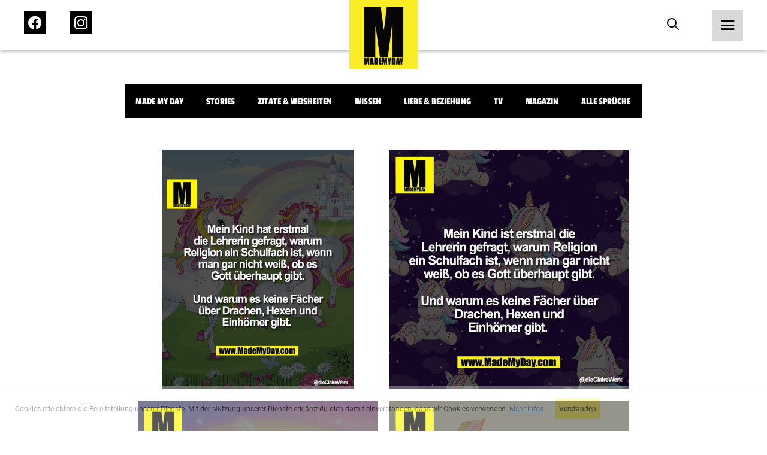

--- FILE ---
content_type: text/html; charset=UTF-8
request_url: https://www.mademyday.com/tag/drachen/feed
body_size: 11326
content:

<!DOCTYPE html>
<html>

<head>
    <!-- Global site tag (gtag.js) - Google Analytics -->
        <!-- Google tag (gtag.js) -->
    <script async src="https://www.googletagmanager.com/gtag/js?id=G-KK7HRNCLX8"></script>
    <script>
        window.dataLayer = window.dataLayer || [];
        function gtag() { dataLayer.push(arguments); }
        gtag('js', new Date());

        gtag('config', 'G-KK7HRNCLX8');
    </script>

    <link rel="preload" href="/build/fonts/passion-one-v16-latin-regular.woff2" as="font"
        type="font/woff2" crossorigin>
    <link rel="preload" href="/build/fonts/passion-one-v16-latin-regular.woff" as="font" type="font/woff"
        crossorigin>
    <link rel="preload" href="/build/fonts/passion-one-v16-latin-700.woff2" as="font" type="font/woff2"
        crossorigin>
    <link rel="preload" href="/build/fonts/passion-one-v16-latin-700.woff" as="font" type="font/woff"
        crossorigin>
    <link rel="preload" href="/build/fonts/passion-one-v16-latin-900.woff2" as="font" type="font/woff2"
        crossorigin>
    <link rel="preload" href="/build/fonts/passion-one-v16-latin-900.woff" as="font" type="font/woff"
        crossorigin>
    <link rel="preload" href="/build/fonts/roboto-v30-latin-100.woff2" as="font" type="font/woff2"
        crossorigin>
    <link rel="preload" href="/build/fonts/roboto-v30-latin-100.woff" as="font" type="font/woff"
        crossorigin>
    <link rel="preload" href="/build/fonts/roboto-v30-latin-100italic.woff2" as="font" type="font/woff2"
        crossorigin>
    <link rel="preload" href="/build/fonts/roboto-v30-latin-100italic.woff" as="font" type="font/woff"
        crossorigin>
    <link rel="preload" href="/build/fonts/roboto-v30-latin-300.woff2" as="font" type="font/woff2"
        crossorigin>
    <link rel="preload" href="/build/fonts/roboto-v30-latin-300.woff" as="font" type="font/woff"
        crossorigin>
    <link rel="preload" href="/build/fonts/roboto-v30-latin-300italic.woff2" as="font" type="font/woff2"
        crossorigin>
    <link rel="preload" href="/build/fonts/roboto-v30-latin-300italic.woff" as="font" type="font/woff"
        crossorigin>
    <link rel="preload" href="/build/fonts/roboto-v30-latin-regular.woff2" as="font" type="font/woff2"
        crossorigin>
    <link rel="preload" href="/build/fonts/roboto-v30-latin-regular.woff" as="font" type="font/woff"
        crossorigin>
    <link rel="preload" href="/build/fonts/roboto-v30-latin-italic.woff2" as="font" type="font/woff2"
        crossorigin>
    <link rel="preload" href="/build/fonts/roboto-v30-latin-italic.woff" as="font" type="font/woff"
        crossorigin>
    <link rel="preload" href="/build/fonts/roboto-v30-latin-500.woff2" as="font" type="font/woff2"
        crossorigin>
    <link rel="preload" href="/build/fonts/roboto-v30-latin-500.woff" as="font" type="font/woff"
        crossorigin>
    <link rel="preload" href="/build/fonts/roboto-v30-latin-500italic.woff2" as="font" type="font/woff2"
        crossorigin>
    <link rel="preload" href="/build/fonts/roboto-v30-latin-500italic.woff" as="font" type="font/woff"
        crossorigin>
    <link rel="preload" href="/build/fonts/roboto-v30-latin-700.woff2" as="font" type="font/woff2"
        crossorigin>
    <link rel="preload" href="/build/fonts/roboto-v30-latin-700.woff" as="font" type="font/woff"
        crossorigin>
    <link rel="preload" href="/build/fonts/roboto-v30-latin-700italic.woff2" as="font" type="font/woff2"
        crossorigin>
    <link rel="preload" href="/build/fonts/roboto-v30-latin-700italic.woff" as="font" type="font/woff"
        crossorigin>
    <link rel="preload" href="/build/fonts/roboto-v30-latin-900.woff2" as="font" type="font/woff2"
        crossorigin>
    <link rel="preload" href="/build/fonts/roboto-v30-latin-900.woff" as="font" type="font/woff"
        crossorigin>
    <link rel="preload" href="/build/fonts/roboto-v30-latin-900italic.woff2" as="font" type="font/woff2"
        crossorigin>
    <link rel="preload" href="/build/fonts/roboto-v30-latin-900italic.woff" as="font" type="font/woff"
        crossorigin>

    <meta charset="UTF-8">
    <meta name="viewport" content="width=device-width, initial-scale=1">
    <meta name="author" content="MadeMyDay">
    <meta name="keywords" content="Made,My,Day,Community,Facebook,Suche">

    
        <title>Made My Day</title>
    <meta name="description"
        content="Werde ein Teil der MadeMyDay-Community und tausche dich jetzt mit anderen aus. Sammle, durchsuche und teile deine Lieblingsinhalte mit deinen Freunden. Dieser Service ist und bleibt kostenfrei.">
    

        <!-- Facebook OpenGraph -->
    <meta property="fb:app_id" content="284946121555553">
    <meta property="article:author" content="https://www.facebook.com/MadeMyDay" />
    <meta property="article:publisher" content="https://www.facebook.com/MadeMyDay" />
    <meta property="og:site_name" content="MadeMyDay">
    <meta property="og:type" content="article">
    <meta property="og:title" content="MadeMyDay">
    <meta property="og:url"
        content="https://www.mademyday.com/tag/drachen/feed" />
    <meta property="og:description"
        content="Werde ein Teil der MadeMyDay-Community und tausche dich jetzt mit anderen aus. Sammle, durchsuche und teile deine Lieblingsinhalte mit deinen Freunden. Dieser Service ist und bleibt kostenfrei.">

    <!-- Twitter Share -->
    <meta name="twitter:card" content="summary_large_image">
    <meta name="twitter:site" content="@MadeMyDaycom">
    <meta name="twitter:title"
        content="Werde ein Teil der MadeMyDay-Community und tausche dich jetzt mit anderen aus. Sammle, durchsuche und teile deine Lieblingsinhalte mit deinen Freunden. Dieser Service ist und bleibt kostenfrei.">
    <meta name="twitter:domain" content="MadeMyDay.com">
    
            <link rel="stylesheet" href="/build/774.65db7838.css" media="screen" />
        <link rel="stylesheet" href="/build/app.1a6a4d2f.css" media="screen" />
        
    <style>
        /* passion-one-regular - latin */
        @font-face {
            font-display: swap;
            font-family: 'Passion One';
            font-style: normal;
            font-weight: 400;
            src: local(''),
            url('/build/fonts/passion-one-v16-latin-regular.woff2') format('woff2'),
            /* Chrome 26+, Opera 23+, Firefox 39+ */
            url('/build/fonts/passion-one-v16-latin-regular.woff') format('woff');
            /* Chrome 6+, Firefox 3.6+, IE 9+, Safari 5.1+ */
        }

        /* passion-one-700 - latin */
        @font-face {
            font-display: swap;
            font-family: 'Passion One';
            font-style: normal;
            font-weight: 700;
            src: local(''),
            url('/build/fonts/passion-one-v16-latin-700.woff2') format('woff2'),
            /* Chrome 26+, Opera 23+, Firefox 39+ */
            url('/build/fonts/passion-one-v16-latin-700.woff') format('woff');
            /* Chrome 6+, Firefox 3.6+, IE 9+, Safari 5.1+ */
        }

        /* passion-one-900 - latin */
        @font-face {
            font-display: swap;
            font-family: 'Passion One';
            font-style: normal;
            font-weight: 900;
            src: local(''),
            url('/build/fonts/passion-one-v16-latin-900.woff2') format('woff2'),
            /* Chrome 26+, Opera 23+, Firefox 39+ */
            url('/build/fonts/passion-one-v16-latin-900.woff') format('woff');
            /* Chrome 6+, Firefox 3.6+, IE 9+, Safari 5.1+ */
        }

        /* roboto-100 - latin */
        @font-face {
            font-display: swap;
            font-family: 'Roboto';
            font-style: normal;
            font-weight: 100;
            src: local(''),
            url('/build/fonts/roboto-v30-latin-100.woff2') format('woff2'),
            /* Chrome 26+, Opera 23+, Firefox 39+ */
            url('/build/fonts/roboto-v30-latin-100.woff') format('woff');
            /* Chrome 6+, Firefox 3.6+, IE 9+, Safari 5.1+ */
        }

        /* roboto-100italic - latin */
        @font-face {
            font-display: swap;
            font-family: 'Roboto';
            font-style: italic;
            font-weight: 100;
            src: local(''),
            url('/build/fonts/roboto-v30-latin-100italic.woff2') format('woff2'),
            /* Chrome 26+, Opera 23+, Firefox 39+ */
            url('/build/fonts/roboto-v30-latin-100italic.woff') format('woff');
            /* Chrome 6+, Firefox 3.6+, IE 9+, Safari 5.1+ */
        }

        /* roboto-300 - latin */
        @font-face {
            font-display: swap;
            font-family: 'Roboto';
            font-style: normal;
            font-weight: 300;
            src: local(''),
            url('/build/fonts/roboto-v30-latin-300.woff2') format('woff2'),
            /* Chrome 26+, Opera 23+, Firefox 39+ */
            url('/fonts/roboto-v30-latin-300.woff') format('woff');
            /* Chrome 6+, Firefox 3.6+, IE 9+, Safari 5.1+ */
        }

        /* roboto-300italic - latin */
        @font-face {
            font-display: swap;
            font-family: 'Roboto';
            font-style: italic;
            font-weight: 300;
            src: local(''),
            url('/build/fonts/roboto-v30-latin-300italic.woff2') format('woff2'),
            /* Chrome 26+, Opera 23+, Firefox 39+ */
            url('/build/fonts/roboto-v30-latin-300italic.woff') format('woff');
            /* Chrome 6+, Firefox 3.6+, IE 9+, Safari 5.1+ */
        }

        /* roboto-regular - latin */
        @font-face {
            font-display: swap;
            font-family: 'Roboto';
            font-style: normal;
            font-weight: 400;
            src: local(''),
            url('/build/fonts/roboto-v30-latin-regular.woff2') format('woff2'),
            /* Chrome 26+, Opera 23+, Firefox 39+ */
            url('/build/fonts/roboto-v30-latin-regular.woff') format('woff');
            /* Chrome 6+, Firefox 3.6+, IE 9+, Safari 5.1+ */
        }

        /* roboto-italic - latin */
        @font-face {
            font-display: swap;
            font-family: 'Roboto';
            font-style: italic;
            font-weight: 400;
            src: local(''),
            url('/build/fonts/roboto-v30-latin-italic.woff2') format('woff2'),
            /* Chrome 26+, Opera 23+, Firefox 39+ */
            url('/build/fonts/roboto-v30-latin-italic.woff') format('woff');
            /* Chrome 6+, Firefox 3.6+, IE 9+, Safari 5.1+ */
        }

        /* roboto-500 - latin */
        @font-face {
            font-display: swap;
            font-family: 'Roboto';
            font-style: normal;
            font-weight: 500;
            src: local(''),
            url('/build/fonts/roboto-v30-latin-500.woff2') format('woff2'),
            /* Chrome 26+, Opera 23+, Firefox 39+ */
            url('/build/fonts/roboto-v30-latin-500.woff') format('woff');
            /* Chrome 6+, Firefox 3.6+, IE 9+, Safari 5.1+ */
        }

        /* roboto-500italic - latin */
        @font-face {
            font-display: swap;
            font-family: 'Roboto';
            font-style: italic;
            font-weight: 500;
            src: local(''),
            url('/build/fonts/roboto-v30-latin-500italic.woff2') format('woff2'),
            /* Chrome 26+, Opera 23+, Firefox 39+ */
            url('/build/fonts/roboto-v30-latin-500italic.woff') format('woff');
            /* Chrome 6+, Firefox 3.6+, IE 9+, Safari 5.1+ */
        }

        /* roboto-700 - latin */
        @font-face {
            font-display: swap;
            font-family: 'Roboto';
            font-style: normal;
            font-weight: 700;
            src: local(''),
            url('/build/fonts/roboto-v30-latin-700.woff2') format('woff2'),
            /* Chrome 26+, Opera 23+, Firefox 39+ */
            url('/build/fonts/roboto-v30-latin-700.woff') format('woff');
            /* Chrome 6+, Firefox 3.6+, IE 9+, Safari 5.1+ */
        }

        /* roboto-700italic - latin */
        @font-face {
            font-display: swap;
            font-family: 'Roboto';
            font-style: italic;
            font-weight: 700;
            src: local(''),
            url('/build/fonts/roboto-v30-latin-700italic.woff2') format('woff2'),
            /* Chrome 26+, Opera 23+, Firefox 39+ */
            url('/build/fonts/roboto-v30-latin-700italic.woff') format('woff');
            /* Chrome 6+, Firefox 3.6+, IE 9+, Safari 5.1+ */
        }

        /* roboto-900 - latin */
        @font-face {
            font-display: swap;
            font-family: 'Roboto';
            font-style: normal;
            font-weight: 900;
            src: local(''),
            url('/build/fonts/roboto-v30-latin-900.woff2') format('woff2'),
            /* Chrome 26+, Opera 23+, Firefox 39+ */
            url('/build/fonts/roboto-v30-latin-900.woff') format('woff');
            /* Chrome 6+, Firefox 3.6+, IE 9+, Safari 5.1+ */
        }

        /* roboto-900italic - latin */
        @font-face {
            font-display: swap;
            font-family: 'Roboto';
            font-style: italic;
            font-weight: 900;
            src: local(''),
            url('/build/fonts/roboto-v30-latin-900italic.woff2') format('woff2'),
            /* Chrome 26+, Opera 23+, Firefox 39+ */
            url('/build/fonts/roboto-v30-latin-900italic.woff') format('woff');
            /* Chrome 6+, Firefox 3.6+, IE 9+, Safari 5.1+ */
        }
    </style>

    <!-- Google Tag Manager -->
    <script src="https://www.googletagmanager.com/ns.html?id=GTM-KHNZ52V"></script>
    <script>
        (function (w, d, s, l, i) {
            w[l] = w[l] || []; w[l].push({
                'gtm.start':
                    new Date().getTime(), event: 'gtm.js'
            }); var f = d.getElementsByTagName(s)[0],
                j = d.createElement(s), dl = l != 'dataLayer' ? '&l=' + l : ''; j.async = true; j.src =
                    'https://www.googletagmanager.com/gtm.js?id=' + i + dl; f.parentNode.insertBefore(j, f);
        })(window, document, 'script', 'dataLayer', 'GTM-KHNZ52V');
    </script>
    <!-- End Google Tag Manager -->

    
</head>

<body>
    <header class="header">
    <nav class="bar">
        <div class="left">
            <ul>
                <li>
                    <a href="https://facebook.com/MadeMyDay" target="_blank" rel="alternate">
                        <span class="icon-Icon_facebook_menu">
                            <span class="path1"></span>
                            <span class="path2"></span>
                            <span class="path3"></span>
                        </span>
                    </a>
                </li>
                <li>
                    <a href="https://instagram.com/mmd" target="_blank" rel="alternate">
                        <span class="icon-Icon_instagram_menu">
                            <span class="path1"></span>
                            <span class="path2"></span>
                        </span>
                    </a>
                </li>
            </ul>
        </div>
        <div class="center">
            <a href="https://www.mademyday.com/">
                <img src="https://www.mademyday.com/build/img/made_my_day.svg" alt="Made My Day" />
            </a>
        </div>
        <div class="right">
            <ul>
                <li>
                    <form class="search-form hide-on-mobile " action="https://www.mademyday.com/">
                        <input type="text" name="q" value="" />
                        <button type="button" class="search desktop">
                            <span class="icon-Icon_search force-color-black"></span>
                        </button>
                    </form>
                    <button type="button" class="search mobile hide-on-desktop">
                        <span class="icon-Icon_search force-color-black"></span>
                    </button>
                </li>
                <li>
                    <button class="menu-trigger">
                        <span class="icon-Icon_menu force-color-black"></span>
                    </button>
                </li>
            </ul>
        </div>
    </nav>

    <div class="menu-full">
        <div class="header">
            <a href="https://www.mademyday.com/">
                <img src="https://www.mademyday.com/build/img/made_my_day.svg" alt="Made My Day" />
            </a>
            <button class="menu-close">
                <span class="icon-Icon_close"></span>
            </button>
        </div>
        <div class="scrollable">
            <div class="left">
                <div class="search-wrapper hide-on-desktop">
                    <form method="GET" id="menuSearchForm" action="https://www.mademyday.com/">
                        <input type="text" name="q" value="" required />
                        <span class="icon-Icon_search"></span>
                    </form>
                </div>
                <nav class="main-menu">
                    <ul>
                        <li
                            class="menu-item has-children ">
                            <button>
                                Sprüche
                                <span class="icon-Icon_down"></span>
                            </button>
                            <div class="children">
                                <ul>
                                                                                                            <li
                                        class="category-item ">
                                        <a href="https://www.mademyday.com/?cat=mmd">Made My Day</a>
                                    </li>
                                                                        <li class="category-item ">
                                        <a href="#" class="story-open">Stories</a>
                                    </li>
                                                                                                            <li
                                        class="category-item ">
                                        <a href="https://www.mademyday.com/?cat=zitate-weisheiten">Zitate &amp; Weisheiten</a>
                                    </li>
                                                                                                            <li
                                        class="category-item ">
                                        <a href="https://www.mademyday.com/?cat=wissen">Wissen</a>
                                    </li>
                                                                                                            <li
                                        class="category-item ">
                                        <a href="https://www.mademyday.com/?cat=liebe">Liebe &amp; Beziehung</a>
                                    </li>
                                                                                                            <li
                                        class="category-item ">
                                        <a href="https://www.mademyday.com/?cat=tv">TV</a>
                                    </li>
                                                                                                            <li
                                        class="category-item ">
                                        <a href="https://www.mademyday.com/?cat=magazin">Magazin</a>
                                    </li>
                                                                        <li
                                        class="category-item ">
                                        <a href="https://www.mademyday.com/?cat=all">Alle Sprüche</a>
                                    </li>
                                                                                                        </ul>
                            </div>
                        </li>
                        <li class="menu-item has-children">
                            <button>
                                Newsletter
                                <span class="icon-Icon_down"></span>
                            </button>
                            <div class="children">
                                <div class="form-wrapper form-newsletter dark">
    <form method="GET" data-g-site-key="6LfZv5UdAAAAACPfYXd8hTHatasufz1Q6AsqSsVn" action="https://www.mademyday.com/api/subscribe">
        <input type="hidden" name="_g_recaptcha_token" value="" />
        <div class="form-group">
            <div class="v-center">
                <h4 class="title">Newsletter gratis abonnieren</h4>
                <div class="form-control">
                    <input type="text" name="name" placeholder="Name*" />
                    <label class="error-message">Name erforderlich</label>
                </div>
                <div class="form-control">
                    <input type="email" name="email" placeholder="E-Mail*" />
                    <label class="error-message">E-Mail erforderlich</label>
                </div>
                <div class="form-control">
                    <input type="button" data-index="0" class="btn-primary" name="next" value="Weiter" />
                </div>
            </div>
        </div>
        <div class="form-group">
            <div class="v-center">
                <h4 class="title">Wie viel MMD willst du?</h4>
                <div class="form-control">
                    <label class="checkbox-container">
                        DIE VOLLE LADUNG
                        <input type="checkbox" name="daily" />
                        <span class="checkmark"></span>
                    </label>
                    <label class="checkbox-container">
                        Wöchentlich
                        <input type="checkbox" name="weekly" />
                        <span class="checkmark"></span>
                    </label>
                    <label class="checkbox-container">
                        Monatlich
                        <input type="checkbox" name="monthly" />
                        <span class="checkmark"></span>
                    </label>
                    <label class="error-message">Auswahl erforderlich</label>
                </div>
                <div class="form-control">
                    <input type="button" data-index="1" class="btn-primary" name="next"
                        value="Newsletter gratis abonnieren" />
                    <input type="button" data-index="0" class="btn-secondary" name="back"
                        value="Zurück" />
                </div>
            </div>
        </div>
        <div class="form-group" data-index="2">
            <div class="v-center">
                <div class="message-success">
                    <p>Schau bitte in dein E-Mailpostfach ob alles geklappt hat und bestätige die Anmeldung.</p>
                </div>
                <div class="message-error">
                    <p>Ups! Etwas hat nicht funktioniert.</p>
                </div>
            </div>
        </div>
    </form>
</div>                            </div>
                        </li>
                        <li class="menu-item">
                            <a target="_blank" href="https://mademyday.tv" class="menu-item">MadeMyDay.TV</a>
                        </li>
                        <li class="menu-item">
                            <a target="_blank" href="https://magazin.mademyday.com" class="menu-item">Magazin</a>
                        </li>
                        <li class="menu-item">
                                                        <button class="menu-item sign-in">Anmelden</button>
                                                    </li>
                    </ul>
                </nav>
                <nav class="footer-menu">
                    <ul>
                        <li class="menu-item">
                            <a href="https://www.mademyday.com/submit">Spruch einsenden</a>
                        </li>
                        <li class="menu-item">
                            <a href="https://www.mademyday.com/imprint">Impressum</a>
                        </li>
                        <li class="menu-item">
                            <a href="https://www.mademyday.com/contact">Kontakt</a>
                        </li>
                        <li class="menu-item">
                            <a href="https://www.mademyday.com/privacy">Datenschutz</a>
                        </li>
                    </ul>
                </nav>
            </div>
            <div class="right">

            </div>
        </div>
    </div>
</header>    <div class="modal social-login">
    <div class="inner">
        <div class="header">
            <h4>Jetzt anmelden mit</h4>
            <button class="close">
                <span class="icon-Icon_close force-color-black"></span>
            </button>
        </div>
        <div class="actions">
                        <button data-provider="Facebook">
                <span class="icon-Icon_facebook">
                    <span class="path1"></span>
                    <span class="path2"></span>
                    <span class="path3"></span>
                </span>
            </button>
            <button data-provider="Facebook">
                <span class="icon-Icon_instagram"><span class="path1"></span><span class="path2"></span></span>
            </button>
            
                        <button data-provider="Google">
                <span class="icon-Icon_google"><span class="path1"></span><span class="path2"></span><span
                        class="path3"></span><span class="path4"></span><span class="path5"></span></span>
            </button>
            
                        <button data-provider="Twitter">
                <span class="icon-Icon_twitter"><span class="path1"></span><span class="path2"></span></span>
            </button>
                    </div>
    </div>
</div>    <div class="stories">
    <div class="inner">
        <header>
            <div class="status-bar">
                                <div class="status"></div>
                                <div class="status"></div>
                                <div class="status"></div>
                                <div class="status"></div>
                                <div class="status"></div>
                                <div class="status"></div>
                                <div class="status"></div>
                                <div class="status"></div>
                            </div>
            <button class="close story-close">
                <span class="icon-Icon_close"></span>
            </button>
        </header>
        <div class="prev" onclick="ga('send','event','Navigation','Stories','Back')"></div>
        <div class="next" onclick="ga('send','event','Navigation','Stories','Next')"></div>
        <div class="content">

        </div>
    </div>
</div>    <div class="video">
    <div class="inner">
        <header>
            <button class="close" onclick="history.back()">
                <span class="icon-Icon_close"></span>
            </button>
        </header>
        <div class="content">
            
        </div>
    </div>
</div>    <div class="modal cookies">
    <div class="inner">
        <div class="content">
            <p>Cookies erleichtern die Bereitstellung unserer Dienste. Mit der Nutzung unserer Dienste erklärst du
                dich damit einverstanden, dass wir Cookies verwenden. <a target="_blank" href="https://www.mademyday.com/privacy">Mehr
                    Infos</a></p>
            <div>
                <button class="confirm">Verstanden</button>
            </div>
        </div>
    </div>
</div>    <div class="modal newsletter">
    <div class="inner">
        <div class="header">
            <button class="close">
                <span class="icon-Icon_close"></span>
            </button>
        </div>
        <div class="form-wrapper form-newsletter light">
    <form method="GET" data-g-site-key="6LfZv5UdAAAAACPfYXd8hTHatasufz1Q6AsqSsVn" action="https://www.mademyday.com/api/subscribe">
        <input type="hidden" name="_g_recaptcha_token" value="" />
        <div class="form-group">
            <div class="v-center">
                <h4 class="title">Newsletter gratis abonnieren</h4>
                <div class="form-control">
                    <input type="text" name="name" placeholder="Name*" />
                    <label class="error-message">Name erforderlich</label>
                </div>
                <div class="form-control">
                    <input type="email" name="email" placeholder="E-Mail*" />
                    <label class="error-message">E-Mail erforderlich</label>
                </div>
                <div class="form-control">
                    <input type="button" data-index="0" class="btn-primary" name="next" value="Weiter" />
                </div>
            </div>
        </div>
        <div class="form-group">
            <div class="v-center">
                <h4 class="title">Wie viel MMD willst du?</h4>
                <div class="form-control">
                    <label class="checkbox-container">
                        DIE VOLLE LADUNG
                        <input type="checkbox" name="daily" />
                        <span class="checkmark"></span>
                    </label>
                    <label class="checkbox-container">
                        Wöchentlich
                        <input type="checkbox" name="weekly" />
                        <span class="checkmark"></span>
                    </label>
                    <label class="checkbox-container">
                        Monatlich
                        <input type="checkbox" name="monthly" />
                        <span class="checkmark"></span>
                    </label>
                    <label class="error-message">Auswahl erforderlich</label>
                </div>
                <div class="form-control">
                    <input type="button" data-index="1" class="btn-primary" name="next"
                        value="Newsletter gratis abonnieren" />
                    <input type="button" data-index="0" class="btn-secondary" name="back"
                        value="Zurück" />
                </div>
            </div>
        </div>
        <div class="form-group" data-index="2">
            <div class="v-center">
                <div class="message-success">
                    <p>Schau bitte in dein E-Mailpostfach ob alles geklappt hat und bestätige die Anmeldung.</p>
                </div>
                <div class="message-error">
                    <p>Ups! Etwas hat nicht funktioniert.</p>
                </div>
            </div>
        </div>
    </form>
</div>    </div>
</div><main class="posts">
    <header>
        <div class="category-wrapper">
            <div id="cta">
                <span class="arrow primary arrow-next"></span>
                <span class="arrow secondary arrow-next"></span>
            </div>
            <ul class="categories">
                                                <li onclick="ga('send','event','Navigation','Category','Made My Day')"
                    class="category-item ">
                    <a href="https://www.mademyday.com/?cat=mmd">Made My Day</a>
                </li>
                                <li class="category-item ">
                    <a href="#" class="story-open">Stories</a>
                </li>
                                                <li onclick="ga('send','event','Navigation','Category','Zitate &amp; Weisheiten')"
                    class="category-item ">
                    <a href="https://www.mademyday.com/?cat=zitate-weisheiten">Zitate &amp; Weisheiten</a>
                </li>
                                                <li onclick="ga('send','event','Navigation','Category','Wissen')"
                    class="category-item ">
                    <a href="https://www.mademyday.com/?cat=wissen">Wissen</a>
                </li>
                                                <li onclick="ga('send','event','Navigation','Category','Liebe &amp; Beziehung')"
                    class="category-item ">
                    <a href="https://www.mademyday.com/?cat=liebe">Liebe &amp; Beziehung</a>
                </li>
                                                <li onclick="ga('send','event','Navigation','Category','TV')"
                    class="category-item ">
                    <a href="https://www.mademyday.com/?cat=tv">TV</a>
                </li>
                                                <li onclick="ga('send','event','Navigation','Category','Magazin')"
                    class="category-item ">
                    <a href="https://www.mademyday.com/?cat=magazin">Magazin</a>
                </li>
                                <li
                    class="category-item ">
                    <a href="https://www.mademyday.com/">Alle Sprüche</a>
                </li>
                                            </ul>
        </div>
    </header>
    <section class="posts" data-favuserid="0">
        
        <div class="grid endless-scrolling">
                                                            <div class="item "  >
    <div class="inner">
                                            <a class="single-link"
                href="https://www.mademyday.com/50108" >
                <div class="img-wrapper">
                    <span class="icon-logo"><span class="path1"></span><span class="path2"></span><span
                            class="path3"></span><span class="path4"></span><span class="path5"></span><span
                            class="path6"></span><span class="path7"></span><span class="path8"></span><span
                            class="path9"></span><span class="path10"></span><span class="path11"></span><span
                            class="path12"></span><span class="path13"></span><span class="path14"></span><span
                            class="path15"></span>
                    </span>

                    
                    <img loading="lazy" width="400px" height="400px"                         src="https://srv4.imgcdnhost.com/medium/2025/08/4806925761352487377379183-362000.png" alt="Mein Kind hat erstmal<br />
die Lehrerin gefragt, warum<br />
Religion ein Schulfach ist, wenn<br />
man gar nicht wei&szlig;, ob es<br />
Gott &uuml;berhaupt gibt.<br />
<br />
Und warum es keine F&auml;cher<br />
&uuml;ber Drachen, Hexen und<br />
Einh&ouml;rner gibt." data-single="https://www.mademyday.com/50108"
                        class="lazyload" data-postid="50108" data-category="Made My Day" />
                                        <div class="hover-overlay">
                        <div class="info">
                            <p class="likes">
                                Gefällt 7647 Personen
                            </p>
                        </div>
                        <div class="actions">
                            <button class="like" data-post-id="50108">
                                                                <span class="icon-Icon_like"></span>
                                                            </button>
                            <button class="comment"
                                onclick="window.location.href = `https://www.mademyday.com/50108`">
                                <span class="icon-Icon_comment"></span>
                            </button>
                            <!--<button class="share" data-post-image="https://srv4.imgcdnhost.com/medium/2025/08/4806925761352487377379183-362000.png"
                                data-post-url="https://www.mademyday.com/50108"
                                data-post-text="Mein Kind hat erstmal
die Lehrerin gefragt, warum
Religion ein Schulfach ist, wenn
man gar nicht weiß, ob es
Gott überhaupt gibt.

Und warum es keine Fächer
über Drachen, Hexen und
Einhörner gibt.">
                                <span class="icon-Icon_share"></span>
                            </button>-->
                        </div>
                        <div class="share-actions">
        <button 
        data-target="Facebook"
        data-share-link="https://www.facebook.com/sharer/sharer.php?app_id=284946121555553&amp;sdk=joey&amp;u=https://www.mademyday.com/50108&amp;display=popup&amp;ref=plugin">
        <span class="icon-Icon_facebook">
            <span class="path1"></span>
            <span class="path2"></span>
            <span class="path3"></span>
        </span>
    </button>
    
        <button 
        data-target="Pinterest" 
        data-share-link="https://www.pinterest.com/pin/create/button/?url=https://www.mademyday.com/50108&media=https://srv4.imgcdnhost.com/medium/2025/08/4806925761352487377379183-362000.png&description=Mein Kind hat erstmal
die Lehrerin gefragt, warum
Religion ein Schulfach ist, wenn
man gar nicht weiß, ob es
Gott überhaupt gibt.

Und warum es keine Fächer
über Drachen, Hexen und
Einhörner gibt.">
        <span class="icon-Icon_pinterest"><span class="path1"></span><span class="path2"></span></span>
    </button>
    
        <button 
        class="hide-on-desktop" 
        data-share-link="fb-messenger://share/?link=https://www.mademyday.com/50108&amp;app_id=284946121555553"
        data-target="Messenger">
        <span class="icon-Icon_messenger"><span class="path1"></span><span class="path2"></span><span
                class="path3"></span></span>
    </button>
    
        <button 
        data-target="WhatsApp"
        data-share-link="whatsapp://send?text=Mein Kind hat erstmal
die Lehrerin gefragt, warum
Religion ein Schulfach ist, wenn
man gar nicht weiß, ob es
Gott überhaupt gibt.

Und warum es keine Fächer
über Drachen, Hexen und
Einhörner gibt.%20-%20https://www.mademyday.com/50108"
        <span class="icon-Icon_whatsapp"><span class="path1"></span><span class="path2"></span></span>
    </button>
    
        <button
        data-target="Mail"
        data-share-link="mailto:?subject=Spruch%20von%20MadeMyDay&amp;body=Text%20im%20Mail%3A%20Hey%20ich%20hab%20nen%20Super%20spruch%20auf%20MadeMyDay%20gefunden%3Ahttps://www.mademyday.com/50108"
        <span class="icon-Icon_mail"><span class="path1"></span><span class="path2"></span></span>
    </button>
    </div>                    </div>
                </div>
            </a>
            <div class="hide-on-desktop">
                <div class="share-actions">
        <button 
        data-target="Facebook"
        data-share-link="https://www.facebook.com/sharer/sharer.php?app_id=284946121555553&amp;sdk=joey&amp;u=https://www.mademyday.com/50108&amp;display=popup&amp;ref=plugin">
        <span class="icon-Icon_facebook">
            <span class="path1"></span>
            <span class="path2"></span>
            <span class="path3"></span>
        </span>
    </button>
    
        <button 
        data-target="Pinterest" 
        data-share-link="https://www.pinterest.com/pin/create/button/?url=https://www.mademyday.com/50108&media=https://srv4.imgcdnhost.com/medium/2025/08/4806925761352487377379183-362000.png&description=Mein Kind hat erstmal
die Lehrerin gefragt, warum
Religion ein Schulfach ist, wenn
man gar nicht weiß, ob es
Gott überhaupt gibt.

Und warum es keine Fächer
über Drachen, Hexen und
Einhörner gibt.">
        <span class="icon-Icon_pinterest"><span class="path1"></span><span class="path2"></span></span>
    </button>
    
        <button 
        class="hide-on-desktop" 
        data-share-link="fb-messenger://share/?link=https://www.mademyday.com/50108&amp;app_id=284946121555553"
        data-target="Messenger">
        <span class="icon-Icon_messenger"><span class="path1"></span><span class="path2"></span><span
                class="path3"></span></span>
    </button>
    
        <button 
        data-target="WhatsApp"
        data-share-link="whatsapp://send?text=Mein Kind hat erstmal
die Lehrerin gefragt, warum
Religion ein Schulfach ist, wenn
man gar nicht weiß, ob es
Gott überhaupt gibt.

Und warum es keine Fächer
über Drachen, Hexen und
Einhörner gibt.%20-%20https://www.mademyday.com/50108"
        <span class="icon-Icon_whatsapp"><span class="path1"></span><span class="path2"></span></span>
    </button>
    
        <button
        data-target="Mail"
        data-share-link="mailto:?subject=Spruch%20von%20MadeMyDay&amp;body=Text%20im%20Mail%3A%20Hey%20ich%20hab%20nen%20Super%20spruch%20auf%20MadeMyDay%20gefunden%3Ahttps://www.mademyday.com/50108"
        <span class="icon-Icon_mail"><span class="path1"></span><span class="path2"></span></span>
    </button>
    </div>            </div>
            <div class="actions">
                <button class="like" data-post-id="50108">
                                        <span class="icon-Icon_like"></span>
                                    </button>
                <button class="comment" onclick="window.location.href = `https://www.mademyday.com/50108`">
                    <span class="icon-Icon_comment"></span>
                </button>
                <!--<button class="share" data-post-image="https://srv4.imgcdnhost.com/medium/2025/08/4806925761352487377379183-362000.png"
                    data-post-url="https://www.mademyday.com/50108" data-post-text="Mein Kind hat erstmal<br />
die Lehrerin gefragt, warum<br />
Religion ein Schulfach ist, wenn<br />
man gar nicht wei&szlig;, ob es<br />
Gott &uuml;berhaupt gibt.<br />
<br />
Und warum es keine F&auml;cher<br />
&uuml;ber Drachen, Hexen und<br />
Einh&ouml;rner gibt.">
                    <span class="icon-Icon_share"></span>
                </button>-->
            </div>
            <p class="likes hide-on-desktop">
                Gefällt 7647 Personen
            </p>
            <div class="tags hide-on-desktop">
                                <a href="https://www.mademyday.com/tag/%C3%BCber/feed"
                    onclick="ga('send','event','Navigation','Tag','über')">#über</a>
                                <a href="https://www.mademyday.com/tag/kind/feed"
                    onclick="ga('send','event','Navigation','Tag','kind')">#kind</a>
                                <a href="https://www.mademyday.com/tag/lehrerin/feed"
                    onclick="ga('send','event','Navigation','Tag','lehrerin')">#lehrerin</a>
                                <a href="https://www.mademyday.com/tag/gott/feed"
                    onclick="ga('send','event','Navigation','Tag','gott')">#gott</a>
                                <a href="https://www.mademyday.com/tag/%C3%BCberhaupt/feed"
                    onclick="ga('send','event','Navigation','Tag','überhaupt')">#überhaupt</a>
                                <a href="https://www.mademyday.com/tag/drachen/feed"
                    onclick="ga('send','event','Navigation','Tag','drachen')">#drachen</a>
                                <a href="https://www.mademyday.com/tag/religion/feed"
                    onclick="ga('send','event','Navigation','Tag','religion')">#religion</a>
                                <a href="https://www.mademyday.com/tag/einh%C3%B6rner/feed"
                    onclick="ga('send','event','Navigation','Tag','einhörner')">#einhörner</a>
                                <a href="https://www.mademyday.com/tag/schulfach/feed"
                    onclick="ga('send','event','Navigation','Tag','schulfach')">#schulfach</a>
                                <a href="https://www.mademyday.com/tag/hexen/feed"
                    onclick="ga('send','event','Navigation','Tag','hexen')">#hexen</a>
                                <a href="https://www.mademyday.com/tag/f%C3%A4cher/feed"
                    onclick="ga('send','event','Navigation','Tag','fächer')">#fächer</a>
                            </div>

            </div>
</div>                                    <div class="item "  >
    <div class="inner">
                                            <a class="single-link"
                href="https://www.mademyday.com/48759" >
                <div class="img-wrapper">
                    <span class="icon-logo"><span class="path1"></span><span class="path2"></span><span
                            class="path3"></span><span class="path4"></span><span class="path5"></span><span
                            class="path6"></span><span class="path7"></span><span class="path8"></span><span
                            class="path9"></span><span class="path10"></span><span class="path11"></span><span
                            class="path12"></span><span class="path13"></span><span class="path14"></span><span
                            class="path15"></span>
                    </span>

                    
                    <img loading="lazy" width="400px" height="400px"                         src="https://srv4.imgcdnhost.com/medium/2024/24/3956994467319182559021980-850280.png" alt="Mein Kind ist erstmal die<br />
Lehrerin gefragt, warum Religion<br />
ein Schulfach ist, wenn man gar nicht<br />
wei&szlig;, ob es Gott &uuml;berhaupt gibt.<br />
<br />
Und warum es keine F&auml;cher &uuml;ber<br />
Drachen, Hexen und<br />
Einh&ouml;rner gibt. " data-single="https://www.mademyday.com/48759"
                        class="lazyload" data-postid="48759" data-category="Made My Day" />
                                        <div class="hover-overlay">
                        <div class="info">
                            <p class="likes">
                                Gefällt 7539 Personen
                            </p>
                        </div>
                        <div class="actions">
                            <button class="like" data-post-id="48759">
                                                                <span class="icon-Icon_like"></span>
                                                            </button>
                            <button class="comment"
                                onclick="window.location.href = `https://www.mademyday.com/48759`">
                                <span class="icon-Icon_comment"></span>
                            </button>
                            <!--<button class="share" data-post-image="https://srv4.imgcdnhost.com/medium/2024/24/3956994467319182559021980-850280.png"
                                data-post-url="https://www.mademyday.com/48759"
                                data-post-text="Mein Kind ist erstmal die
Lehrerin gefragt, warum Religion
ein Schulfach ist, wenn man gar nicht
weiß, ob es Gott überhaupt gibt.

Und warum es keine Fächer über
Drachen, Hexen und
Einhörner gibt. ">
                                <span class="icon-Icon_share"></span>
                            </button>-->
                        </div>
                        <div class="share-actions">
        <button 
        data-target="Facebook"
        data-share-link="https://www.facebook.com/sharer/sharer.php?app_id=284946121555553&amp;sdk=joey&amp;u=https://www.mademyday.com/48759&amp;display=popup&amp;ref=plugin">
        <span class="icon-Icon_facebook">
            <span class="path1"></span>
            <span class="path2"></span>
            <span class="path3"></span>
        </span>
    </button>
    
        <button 
        data-target="Pinterest" 
        data-share-link="https://www.pinterest.com/pin/create/button/?url=https://www.mademyday.com/48759&media=https://srv4.imgcdnhost.com/medium/2024/24/3956994467319182559021980-850280.png&description=Mein Kind ist erstmal die
Lehrerin gefragt, warum Religion
ein Schulfach ist, wenn man gar nicht
weiß, ob es Gott überhaupt gibt.

Und warum es keine Fächer über
Drachen, Hexen und
Einhörner gibt. ">
        <span class="icon-Icon_pinterest"><span class="path1"></span><span class="path2"></span></span>
    </button>
    
        <button 
        class="hide-on-desktop" 
        data-share-link="fb-messenger://share/?link=https://www.mademyday.com/48759&amp;app_id=284946121555553"
        data-target="Messenger">
        <span class="icon-Icon_messenger"><span class="path1"></span><span class="path2"></span><span
                class="path3"></span></span>
    </button>
    
        <button 
        data-target="WhatsApp"
        data-share-link="whatsapp://send?text=Mein Kind ist erstmal die
Lehrerin gefragt, warum Religion
ein Schulfach ist, wenn man gar nicht
weiß, ob es Gott überhaupt gibt.

Und warum es keine Fächer über
Drachen, Hexen und
Einhörner gibt. %20-%20https://www.mademyday.com/48759"
        <span class="icon-Icon_whatsapp"><span class="path1"></span><span class="path2"></span></span>
    </button>
    
        <button
        data-target="Mail"
        data-share-link="mailto:?subject=Spruch%20von%20MadeMyDay&amp;body=Text%20im%20Mail%3A%20Hey%20ich%20hab%20nen%20Super%20spruch%20auf%20MadeMyDay%20gefunden%3Ahttps://www.mademyday.com/48759"
        <span class="icon-Icon_mail"><span class="path1"></span><span class="path2"></span></span>
    </button>
    </div>                    </div>
                </div>
            </a>
            <div class="hide-on-desktop">
                <div class="share-actions">
        <button 
        data-target="Facebook"
        data-share-link="https://www.facebook.com/sharer/sharer.php?app_id=284946121555553&amp;sdk=joey&amp;u=https://www.mademyday.com/48759&amp;display=popup&amp;ref=plugin">
        <span class="icon-Icon_facebook">
            <span class="path1"></span>
            <span class="path2"></span>
            <span class="path3"></span>
        </span>
    </button>
    
        <button 
        data-target="Pinterest" 
        data-share-link="https://www.pinterest.com/pin/create/button/?url=https://www.mademyday.com/48759&media=https://srv4.imgcdnhost.com/medium/2024/24/3956994467319182559021980-850280.png&description=Mein Kind ist erstmal die
Lehrerin gefragt, warum Religion
ein Schulfach ist, wenn man gar nicht
weiß, ob es Gott überhaupt gibt.

Und warum es keine Fächer über
Drachen, Hexen und
Einhörner gibt. ">
        <span class="icon-Icon_pinterest"><span class="path1"></span><span class="path2"></span></span>
    </button>
    
        <button 
        class="hide-on-desktop" 
        data-share-link="fb-messenger://share/?link=https://www.mademyday.com/48759&amp;app_id=284946121555553"
        data-target="Messenger">
        <span class="icon-Icon_messenger"><span class="path1"></span><span class="path2"></span><span
                class="path3"></span></span>
    </button>
    
        <button 
        data-target="WhatsApp"
        data-share-link="whatsapp://send?text=Mein Kind ist erstmal die
Lehrerin gefragt, warum Religion
ein Schulfach ist, wenn man gar nicht
weiß, ob es Gott überhaupt gibt.

Und warum es keine Fächer über
Drachen, Hexen und
Einhörner gibt. %20-%20https://www.mademyday.com/48759"
        <span class="icon-Icon_whatsapp"><span class="path1"></span><span class="path2"></span></span>
    </button>
    
        <button
        data-target="Mail"
        data-share-link="mailto:?subject=Spruch%20von%20MadeMyDay&amp;body=Text%20im%20Mail%3A%20Hey%20ich%20hab%20nen%20Super%20spruch%20auf%20MadeMyDay%20gefunden%3Ahttps://www.mademyday.com/48759"
        <span class="icon-Icon_mail"><span class="path1"></span><span class="path2"></span></span>
    </button>
    </div>            </div>
            <div class="actions">
                <button class="like" data-post-id="48759">
                                        <span class="icon-Icon_like"></span>
                                    </button>
                <button class="comment" onclick="window.location.href = `https://www.mademyday.com/48759`">
                    <span class="icon-Icon_comment"></span>
                </button>
                <!--<button class="share" data-post-image="https://srv4.imgcdnhost.com/medium/2024/24/3956994467319182559021980-850280.png"
                    data-post-url="https://www.mademyday.com/48759" data-post-text="Mein Kind ist erstmal die<br />
Lehrerin gefragt, warum Religion<br />
ein Schulfach ist, wenn man gar nicht<br />
wei&szlig;, ob es Gott &uuml;berhaupt gibt.<br />
<br />
Und warum es keine F&auml;cher &uuml;ber<br />
Drachen, Hexen und<br />
Einh&ouml;rner gibt. ">
                    <span class="icon-Icon_share"></span>
                </button>-->
            </div>
            <p class="likes hide-on-desktop">
                Gefällt 7539 Personen
            </p>
            <div class="tags hide-on-desktop">
                                <a href="https://www.mademyday.com/tag/%C3%BCber/feed"
                    onclick="ga('send','event','Navigation','Tag','über')">#über</a>
                                <a href="https://www.mademyday.com/tag/kind/feed"
                    onclick="ga('send','event','Navigation','Tag','kind')">#kind</a>
                                <a href="https://www.mademyday.com/tag/lehrerin/feed"
                    onclick="ga('send','event','Navigation','Tag','lehrerin')">#lehrerin</a>
                                <a href="https://www.mademyday.com/tag/gott/feed"
                    onclick="ga('send','event','Navigation','Tag','gott')">#gott</a>
                                <a href="https://www.mademyday.com/tag/%C3%BCberhaupt/feed"
                    onclick="ga('send','event','Navigation','Tag','überhaupt')">#überhaupt</a>
                                <a href="https://www.mademyday.com/tag/drachen/feed"
                    onclick="ga('send','event','Navigation','Tag','drachen')">#drachen</a>
                                <a href="https://www.mademyday.com/tag/religion/feed"
                    onclick="ga('send','event','Navigation','Tag','religion')">#religion</a>
                                <a href="https://www.mademyday.com/tag/einh%C3%B6rner/feed"
                    onclick="ga('send','event','Navigation','Tag','einhörner')">#einhörner</a>
                                <a href="https://www.mademyday.com/tag/schulfach/feed"
                    onclick="ga('send','event','Navigation','Tag','schulfach')">#schulfach</a>
                                <a href="https://www.mademyday.com/tag/hexen/feed"
                    onclick="ga('send','event','Navigation','Tag','hexen')">#hexen</a>
                                <a href="https://www.mademyday.com/tag/f%C3%A4cher/feed"
                    onclick="ga('send','event','Navigation','Tag','fächer')">#fächer</a>
                            </div>

            </div>
</div>                                    <div class="item "  >
    <div class="inner">
                                            <a class="single-link"
                href="https://www.mademyday.com/43934" >
                <div class="img-wrapper">
                    <span class="icon-logo"><span class="path1"></span><span class="path2"></span><span
                            class="path3"></span><span class="path4"></span><span class="path5"></span><span
                            class="path6"></span><span class="path7"></span><span class="path8"></span><span
                            class="path9"></span><span class="path10"></span><span class="path11"></span><span
                            class="path12"></span><span class="path13"></span><span class="path14"></span><span
                            class="path15"></span>
                    </span>

                    
                    <img loading="lazy" width="400px" height="400px"                         src="https://srv4.imgcdnhost.com/medium/2022/44/7109348028956248458176495-245872.png" alt="Mein Kind hat erstmal die Lehrerin <br />
gefragt, warum Religion ein Schulfach<br />
ist, wenn man gar nicht wei&szlig;, ob es<br />
Gott &uuml;berhaupt gibt. Und warum es<br />
keine F&auml;cher &uuml;ber Drachen, Hexen<br />
oder Einh&ouml;rner gibt." data-single="https://www.mademyday.com/43934"
                        class="lazyload" data-postid="43934" data-category="Made My Day" />
                                        <div class="hover-overlay">
                        <div class="info">
                            <p class="likes">
                                Gefällt 28463 Personen
                            </p>
                        </div>
                        <div class="actions">
                            <button class="like" data-post-id="43934">
                                                                <span class="icon-Icon_like"></span>
                                                            </button>
                            <button class="comment"
                                onclick="window.location.href = `https://www.mademyday.com/43934`">
                                <span class="icon-Icon_comment"></span>
                            </button>
                            <!--<button class="share" data-post-image="https://srv4.imgcdnhost.com/medium/2022/44/7109348028956248458176495-245872.png"
                                data-post-url="https://www.mademyday.com/43934"
                                data-post-text="Mein Kind hat erstmal die Lehrerin 
gefragt, warum Religion ein Schulfach
ist, wenn man gar nicht weiß, ob es
Gott überhaupt gibt. Und warum es
keine Fächer über Drachen, Hexen
oder Einhörner gibt.">
                                <span class="icon-Icon_share"></span>
                            </button>-->
                        </div>
                        <div class="share-actions">
        <button 
        data-target="Facebook"
        data-share-link="https://www.facebook.com/sharer/sharer.php?app_id=284946121555553&amp;sdk=joey&amp;u=https://www.mademyday.com/43934&amp;display=popup&amp;ref=plugin">
        <span class="icon-Icon_facebook">
            <span class="path1"></span>
            <span class="path2"></span>
            <span class="path3"></span>
        </span>
    </button>
    
        <button 
        data-target="Pinterest" 
        data-share-link="https://www.pinterest.com/pin/create/button/?url=https://www.mademyday.com/43934&media=https://srv4.imgcdnhost.com/medium/2022/44/7109348028956248458176495-245872.png&description=Mein Kind hat erstmal die Lehrerin 
gefragt, warum Religion ein Schulfach
ist, wenn man gar nicht weiß, ob es
Gott überhaupt gibt. Und warum es
keine Fächer über Drachen, Hexen
oder Einhörner gibt.">
        <span class="icon-Icon_pinterest"><span class="path1"></span><span class="path2"></span></span>
    </button>
    
        <button 
        class="hide-on-desktop" 
        data-share-link="fb-messenger://share/?link=https://www.mademyday.com/43934&amp;app_id=284946121555553"
        data-target="Messenger">
        <span class="icon-Icon_messenger"><span class="path1"></span><span class="path2"></span><span
                class="path3"></span></span>
    </button>
    
        <button 
        data-target="WhatsApp"
        data-share-link="whatsapp://send?text=Mein Kind hat erstmal die Lehrerin 
gefragt, warum Religion ein Schulfach
ist, wenn man gar nicht weiß, ob es
Gott überhaupt gibt. Und warum es
keine Fächer über Drachen, Hexen
oder Einhörner gibt.%20-%20https://www.mademyday.com/43934"
        <span class="icon-Icon_whatsapp"><span class="path1"></span><span class="path2"></span></span>
    </button>
    
        <button
        data-target="Mail"
        data-share-link="mailto:?subject=Spruch%20von%20MadeMyDay&amp;body=Text%20im%20Mail%3A%20Hey%20ich%20hab%20nen%20Super%20spruch%20auf%20MadeMyDay%20gefunden%3Ahttps://www.mademyday.com/43934"
        <span class="icon-Icon_mail"><span class="path1"></span><span class="path2"></span></span>
    </button>
    </div>                    </div>
                </div>
            </a>
            <div class="hide-on-desktop">
                <div class="share-actions">
        <button 
        data-target="Facebook"
        data-share-link="https://www.facebook.com/sharer/sharer.php?app_id=284946121555553&amp;sdk=joey&amp;u=https://www.mademyday.com/43934&amp;display=popup&amp;ref=plugin">
        <span class="icon-Icon_facebook">
            <span class="path1"></span>
            <span class="path2"></span>
            <span class="path3"></span>
        </span>
    </button>
    
        <button 
        data-target="Pinterest" 
        data-share-link="https://www.pinterest.com/pin/create/button/?url=https://www.mademyday.com/43934&media=https://srv4.imgcdnhost.com/medium/2022/44/7109348028956248458176495-245872.png&description=Mein Kind hat erstmal die Lehrerin 
gefragt, warum Religion ein Schulfach
ist, wenn man gar nicht weiß, ob es
Gott überhaupt gibt. Und warum es
keine Fächer über Drachen, Hexen
oder Einhörner gibt.">
        <span class="icon-Icon_pinterest"><span class="path1"></span><span class="path2"></span></span>
    </button>
    
        <button 
        class="hide-on-desktop" 
        data-share-link="fb-messenger://share/?link=https://www.mademyday.com/43934&amp;app_id=284946121555553"
        data-target="Messenger">
        <span class="icon-Icon_messenger"><span class="path1"></span><span class="path2"></span><span
                class="path3"></span></span>
    </button>
    
        <button 
        data-target="WhatsApp"
        data-share-link="whatsapp://send?text=Mein Kind hat erstmal die Lehrerin 
gefragt, warum Religion ein Schulfach
ist, wenn man gar nicht weiß, ob es
Gott überhaupt gibt. Und warum es
keine Fächer über Drachen, Hexen
oder Einhörner gibt.%20-%20https://www.mademyday.com/43934"
        <span class="icon-Icon_whatsapp"><span class="path1"></span><span class="path2"></span></span>
    </button>
    
        <button
        data-target="Mail"
        data-share-link="mailto:?subject=Spruch%20von%20MadeMyDay&amp;body=Text%20im%20Mail%3A%20Hey%20ich%20hab%20nen%20Super%20spruch%20auf%20MadeMyDay%20gefunden%3Ahttps://www.mademyday.com/43934"
        <span class="icon-Icon_mail"><span class="path1"></span><span class="path2"></span></span>
    </button>
    </div>            </div>
            <div class="actions">
                <button class="like" data-post-id="43934">
                                        <span class="icon-Icon_like"></span>
                                    </button>
                <button class="comment" onclick="window.location.href = `https://www.mademyday.com/43934`">
                    <span class="icon-Icon_comment"></span>
                </button>
                <!--<button class="share" data-post-image="https://srv4.imgcdnhost.com/medium/2022/44/7109348028956248458176495-245872.png"
                    data-post-url="https://www.mademyday.com/43934" data-post-text="Mein Kind hat erstmal die Lehrerin <br />
gefragt, warum Religion ein Schulfach<br />
ist, wenn man gar nicht wei&szlig;, ob es<br />
Gott &uuml;berhaupt gibt. Und warum es<br />
keine F&auml;cher &uuml;ber Drachen, Hexen<br />
oder Einh&ouml;rner gibt.">
                    <span class="icon-Icon_share"></span>
                </button>-->
            </div>
            <p class="likes hide-on-desktop">
                Gefällt 28463 Personen
            </p>
            <div class="tags hide-on-desktop">
                                <a href="https://www.mademyday.com/tag/%C3%BCber/feed"
                    onclick="ga('send','event','Navigation','Tag','über')">#über</a>
                                <a href="https://www.mademyday.com/tag/kind/feed"
                    onclick="ga('send','event','Navigation','Tag','kind')">#kind</a>
                                <a href="https://www.mademyday.com/tag/lehrerin/feed"
                    onclick="ga('send','event','Navigation','Tag','lehrerin')">#lehrerin</a>
                                <a href="https://www.mademyday.com/tag/gott/feed"
                    onclick="ga('send','event','Navigation','Tag','gott')">#gott</a>
                                <a href="https://www.mademyday.com/tag/%C3%BCberhaupt/feed"
                    onclick="ga('send','event','Navigation','Tag','überhaupt')">#überhaupt</a>
                                <a href="https://www.mademyday.com/tag/drachen/feed"
                    onclick="ga('send','event','Navigation','Tag','drachen')">#drachen</a>
                                <a href="https://www.mademyday.com/tag/religion/feed"
                    onclick="ga('send','event','Navigation','Tag','religion')">#religion</a>
                                <a href="https://www.mademyday.com/tag/einh%C3%B6rner/feed"
                    onclick="ga('send','event','Navigation','Tag','einhörner')">#einhörner</a>
                                <a href="https://www.mademyday.com/tag/schulfach/feed"
                    onclick="ga('send','event','Navigation','Tag','schulfach')">#schulfach</a>
                                <a href="https://www.mademyday.com/tag/hexen/feed"
                    onclick="ga('send','event','Navigation','Tag','hexen')">#hexen</a>
                                <a href="https://www.mademyday.com/tag/f%C3%A4cher/feed"
                    onclick="ga('send','event','Navigation','Tag','fächer')">#fächer</a>
                            </div>

            </div>
</div>                                    <div class="item "  >
    <div class="inner">
                                            <a class="single-link"
                href="https://www.mademyday.com/43635" >
                <div class="img-wrapper">
                    <span class="icon-logo"><span class="path1"></span><span class="path2"></span><span
                            class="path3"></span><span class="path4"></span><span class="path5"></span><span
                            class="path6"></span><span class="path7"></span><span class="path8"></span><span
                            class="path9"></span><span class="path10"></span><span class="path11"></span><span
                            class="path12"></span><span class="path13"></span><span class="path14"></span><span
                            class="path15"></span>
                    </span>

                    
                    <img loading="lazy" width="400px" height="400px"                         src="https://srv4.imgcdnhost.com/medium/2022/38/9517770379133468885097380-692135.png" alt="Lasst uns mal wieder<br />
schaukeln gehen, in Pf&uuml;tzen<br />
springen, Drachen steigen lassen<br />
oder eine Bl&auml;tterschlacht veranstalten.<br />
Ein bisschen kindisch zu sein,<br />
t&auml;te uns allen mal wieder gut." data-single="https://www.mademyday.com/43635"
                        class="lazyload" data-postid="43635" data-category="Made My Day" />
                                        <div class="hover-overlay">
                        <div class="info">
                            <p class="likes">
                                Gefällt 5421 Personen
                            </p>
                        </div>
                        <div class="actions">
                            <button class="like" data-post-id="43635">
                                                                <span class="icon-Icon_like"></span>
                                                            </button>
                            <button class="comment"
                                onclick="window.location.href = `https://www.mademyday.com/43635`">
                                <span class="icon-Icon_comment"></span>
                            </button>
                            <!--<button class="share" data-post-image="https://srv4.imgcdnhost.com/medium/2022/38/9517770379133468885097380-692135.png"
                                data-post-url="https://www.mademyday.com/43635"
                                data-post-text="Lasst uns mal wieder
schaukeln gehen, in Pfützen
springen, Drachen steigen lassen
oder eine Blätterschlacht veranstalten.
Ein bisschen kindisch zu sein,
täte uns allen mal wieder gut.">
                                <span class="icon-Icon_share"></span>
                            </button>-->
                        </div>
                        <div class="share-actions">
        <button 
        data-target="Facebook"
        data-share-link="https://www.facebook.com/sharer/sharer.php?app_id=284946121555553&amp;sdk=joey&amp;u=https://www.mademyday.com/43635&amp;display=popup&amp;ref=plugin">
        <span class="icon-Icon_facebook">
            <span class="path1"></span>
            <span class="path2"></span>
            <span class="path3"></span>
        </span>
    </button>
    
        <button 
        data-target="Pinterest" 
        data-share-link="https://www.pinterest.com/pin/create/button/?url=https://www.mademyday.com/43635&media=https://srv4.imgcdnhost.com/medium/2022/38/9517770379133468885097380-692135.png&description=Lasst uns mal wieder
schaukeln gehen, in Pfützen
springen, Drachen steigen lassen
oder eine Blätterschlacht veranstalten.
Ein bisschen kindisch zu sein,
täte uns allen mal wieder gut.">
        <span class="icon-Icon_pinterest"><span class="path1"></span><span class="path2"></span></span>
    </button>
    
        <button 
        class="hide-on-desktop" 
        data-share-link="fb-messenger://share/?link=https://www.mademyday.com/43635&amp;app_id=284946121555553"
        data-target="Messenger">
        <span class="icon-Icon_messenger"><span class="path1"></span><span class="path2"></span><span
                class="path3"></span></span>
    </button>
    
        <button 
        data-target="WhatsApp"
        data-share-link="whatsapp://send?text=Lasst uns mal wieder
schaukeln gehen, in Pfützen
springen, Drachen steigen lassen
oder eine Blätterschlacht veranstalten.
Ein bisschen kindisch zu sein,
täte uns allen mal wieder gut.%20-%20https://www.mademyday.com/43635"
        <span class="icon-Icon_whatsapp"><span class="path1"></span><span class="path2"></span></span>
    </button>
    
        <button
        data-target="Mail"
        data-share-link="mailto:?subject=Spruch%20von%20MadeMyDay&amp;body=Text%20im%20Mail%3A%20Hey%20ich%20hab%20nen%20Super%20spruch%20auf%20MadeMyDay%20gefunden%3Ahttps://www.mademyday.com/43635"
        <span class="icon-Icon_mail"><span class="path1"></span><span class="path2"></span></span>
    </button>
    </div>                    </div>
                </div>
            </a>
            <div class="hide-on-desktop">
                <div class="share-actions">
        <button 
        data-target="Facebook"
        data-share-link="https://www.facebook.com/sharer/sharer.php?app_id=284946121555553&amp;sdk=joey&amp;u=https://www.mademyday.com/43635&amp;display=popup&amp;ref=plugin">
        <span class="icon-Icon_facebook">
            <span class="path1"></span>
            <span class="path2"></span>
            <span class="path3"></span>
        </span>
    </button>
    
        <button 
        data-target="Pinterest" 
        data-share-link="https://www.pinterest.com/pin/create/button/?url=https://www.mademyday.com/43635&media=https://srv4.imgcdnhost.com/medium/2022/38/9517770379133468885097380-692135.png&description=Lasst uns mal wieder
schaukeln gehen, in Pfützen
springen, Drachen steigen lassen
oder eine Blätterschlacht veranstalten.
Ein bisschen kindisch zu sein,
täte uns allen mal wieder gut.">
        <span class="icon-Icon_pinterest"><span class="path1"></span><span class="path2"></span></span>
    </button>
    
        <button 
        class="hide-on-desktop" 
        data-share-link="fb-messenger://share/?link=https://www.mademyday.com/43635&amp;app_id=284946121555553"
        data-target="Messenger">
        <span class="icon-Icon_messenger"><span class="path1"></span><span class="path2"></span><span
                class="path3"></span></span>
    </button>
    
        <button 
        data-target="WhatsApp"
        data-share-link="whatsapp://send?text=Lasst uns mal wieder
schaukeln gehen, in Pfützen
springen, Drachen steigen lassen
oder eine Blätterschlacht veranstalten.
Ein bisschen kindisch zu sein,
täte uns allen mal wieder gut.%20-%20https://www.mademyday.com/43635"
        <span class="icon-Icon_whatsapp"><span class="path1"></span><span class="path2"></span></span>
    </button>
    
        <button
        data-target="Mail"
        data-share-link="mailto:?subject=Spruch%20von%20MadeMyDay&amp;body=Text%20im%20Mail%3A%20Hey%20ich%20hab%20nen%20Super%20spruch%20auf%20MadeMyDay%20gefunden%3Ahttps://www.mademyday.com/43635"
        <span class="icon-Icon_mail"><span class="path1"></span><span class="path2"></span></span>
    </button>
    </div>            </div>
            <div class="actions">
                <button class="like" data-post-id="43635">
                                        <span class="icon-Icon_like"></span>
                                    </button>
                <button class="comment" onclick="window.location.href = `https://www.mademyday.com/43635`">
                    <span class="icon-Icon_comment"></span>
                </button>
                <!--<button class="share" data-post-image="https://srv4.imgcdnhost.com/medium/2022/38/9517770379133468885097380-692135.png"
                    data-post-url="https://www.mademyday.com/43635" data-post-text="Lasst uns mal wieder<br />
schaukeln gehen, in Pf&uuml;tzen<br />
springen, Drachen steigen lassen<br />
oder eine Bl&auml;tterschlacht veranstalten.<br />
Ein bisschen kindisch zu sein,<br />
t&auml;te uns allen mal wieder gut.">
                    <span class="icon-Icon_share"></span>
                </button>-->
            </div>
            <p class="likes hide-on-desktop">
                Gefällt 5421 Personen
            </p>
            <div class="tags hide-on-desktop">
                                <a href="https://www.mademyday.com/tag/drachen/feed"
                    onclick="ga('send','event','Navigation','Tag','drachen')">#drachen</a>
                                <a href="https://www.mademyday.com/tag/pf%C3%BCtzen/feed"
                    onclick="ga('send','event','Navigation','Tag','pfützen')">#pfützen</a>
                                <a href="https://www.mademyday.com/tag/bl%C3%A4tterschlacht/feed"
                    onclick="ga('send','event','Navigation','Tag','blätterschlacht')">#blätterschlacht</a>
                            </div>

            </div>
</div>                                    <div class="item "  >
    <div class="inner">
                                            <a class="single-link"
                href="https://www.mademyday.com/36075" >
                <div class="img-wrapper">
                    <span class="icon-logo"><span class="path1"></span><span class="path2"></span><span
                            class="path3"></span><span class="path4"></span><span class="path5"></span><span
                            class="path6"></span><span class="path7"></span><span class="path8"></span><span
                            class="path9"></span><span class="path10"></span><span class="path11"></span><span
                            class="path12"></span><span class="path13"></span><span class="path14"></span><span
                            class="path15"></span>
                    </span>

                    
                    <img loading="lazy" width="400px" height="400px"                         src="https://srv4.imgcdnhost.com/medium/2019/49/1327704384909578553068008-604922.png" alt="Kann nicht schlafen, weil ich nicht wei&szlig;, ob es Drachen traurig macht, dass sie keine Kerzen ausblasen k&ouml;nnen." data-single="https://www.mademyday.com/36075"
                        class="lazyload" data-postid="36075" data-category="Made My Day" />
                                        <div class="hover-overlay">
                        <div class="info">
                            <p class="likes">
                                Gefällt 11335 Personen
                            </p>
                        </div>
                        <div class="actions">
                            <button class="like" data-post-id="36075">
                                                                <span class="icon-Icon_like"></span>
                                                            </button>
                            <button class="comment"
                                onclick="window.location.href = `https://www.mademyday.com/36075`">
                                <span class="icon-Icon_comment"></span>
                            </button>
                            <!--<button class="share" data-post-image="https://srv4.imgcdnhost.com/medium/2019/49/1327704384909578553068008-604922.png"
                                data-post-url="https://www.mademyday.com/36075"
                                data-post-text="Kann nicht schlafen, weil ich nicht weiß, ob es Drachen traurig macht, dass sie keine Kerzen ausblasen können.">
                                <span class="icon-Icon_share"></span>
                            </button>-->
                        </div>
                        <div class="share-actions">
        <button 
        data-target="Facebook"
        data-share-link="https://www.facebook.com/sharer/sharer.php?app_id=284946121555553&amp;sdk=joey&amp;u=https://www.mademyday.com/36075&amp;display=popup&amp;ref=plugin">
        <span class="icon-Icon_facebook">
            <span class="path1"></span>
            <span class="path2"></span>
            <span class="path3"></span>
        </span>
    </button>
    
        <button 
        data-target="Pinterest" 
        data-share-link="https://www.pinterest.com/pin/create/button/?url=https://www.mademyday.com/36075&media=https://srv4.imgcdnhost.com/medium/2019/49/1327704384909578553068008-604922.png&description=Kann nicht schlafen, weil ich nicht weiß, ob es Drachen traurig macht, dass sie keine Kerzen ausblasen können.">
        <span class="icon-Icon_pinterest"><span class="path1"></span><span class="path2"></span></span>
    </button>
    
        <button 
        class="hide-on-desktop" 
        data-share-link="fb-messenger://share/?link=https://www.mademyday.com/36075&amp;app_id=284946121555553"
        data-target="Messenger">
        <span class="icon-Icon_messenger"><span class="path1"></span><span class="path2"></span><span
                class="path3"></span></span>
    </button>
    
        <button 
        data-target="WhatsApp"
        data-share-link="whatsapp://send?text=Kann nicht schlafen, weil ich nicht weiß, ob es Drachen traurig macht, dass sie keine Kerzen ausblasen können.%20-%20https://www.mademyday.com/36075"
        <span class="icon-Icon_whatsapp"><span class="path1"></span><span class="path2"></span></span>
    </button>
    
        <button
        data-target="Mail"
        data-share-link="mailto:?subject=Spruch%20von%20MadeMyDay&amp;body=Text%20im%20Mail%3A%20Hey%20ich%20hab%20nen%20Super%20spruch%20auf%20MadeMyDay%20gefunden%3Ahttps://www.mademyday.com/36075"
        <span class="icon-Icon_mail"><span class="path1"></span><span class="path2"></span></span>
    </button>
    </div>                    </div>
                </div>
            </a>
            <div class="hide-on-desktop">
                <div class="share-actions">
        <button 
        data-target="Facebook"
        data-share-link="https://www.facebook.com/sharer/sharer.php?app_id=284946121555553&amp;sdk=joey&amp;u=https://www.mademyday.com/36075&amp;display=popup&amp;ref=plugin">
        <span class="icon-Icon_facebook">
            <span class="path1"></span>
            <span class="path2"></span>
            <span class="path3"></span>
        </span>
    </button>
    
        <button 
        data-target="Pinterest" 
        data-share-link="https://www.pinterest.com/pin/create/button/?url=https://www.mademyday.com/36075&media=https://srv4.imgcdnhost.com/medium/2019/49/1327704384909578553068008-604922.png&description=Kann nicht schlafen, weil ich nicht weiß, ob es Drachen traurig macht, dass sie keine Kerzen ausblasen können.">
        <span class="icon-Icon_pinterest"><span class="path1"></span><span class="path2"></span></span>
    </button>
    
        <button 
        class="hide-on-desktop" 
        data-share-link="fb-messenger://share/?link=https://www.mademyday.com/36075&amp;app_id=284946121555553"
        data-target="Messenger">
        <span class="icon-Icon_messenger"><span class="path1"></span><span class="path2"></span><span
                class="path3"></span></span>
    </button>
    
        <button 
        data-target="WhatsApp"
        data-share-link="whatsapp://send?text=Kann nicht schlafen, weil ich nicht weiß, ob es Drachen traurig macht, dass sie keine Kerzen ausblasen können.%20-%20https://www.mademyday.com/36075"
        <span class="icon-Icon_whatsapp"><span class="path1"></span><span class="path2"></span></span>
    </button>
    
        <button
        data-target="Mail"
        data-share-link="mailto:?subject=Spruch%20von%20MadeMyDay&amp;body=Text%20im%20Mail%3A%20Hey%20ich%20hab%20nen%20Super%20spruch%20auf%20MadeMyDay%20gefunden%3Ahttps://www.mademyday.com/36075"
        <span class="icon-Icon_mail"><span class="path1"></span><span class="path2"></span></span>
    </button>
    </div>            </div>
            <div class="actions">
                <button class="like" data-post-id="36075">
                                        <span class="icon-Icon_like"></span>
                                    </button>
                <button class="comment" onclick="window.location.href = `https://www.mademyday.com/36075`">
                    <span class="icon-Icon_comment"></span>
                </button>
                <!--<button class="share" data-post-image="https://srv4.imgcdnhost.com/medium/2019/49/1327704384909578553068008-604922.png"
                    data-post-url="https://www.mademyday.com/36075" data-post-text="Kann nicht schlafen, weil ich nicht wei&szlig;, ob es Drachen traurig macht, dass sie keine Kerzen ausblasen k&ouml;nnen.">
                    <span class="icon-Icon_share"></span>
                </button>-->
            </div>
            <p class="likes hide-on-desktop">
                Gefällt 11335 Personen
            </p>
            <div class="tags hide-on-desktop">
                                <a href="https://www.mademyday.com/tag/kerzen/feed"
                    onclick="ga('send','event','Navigation','Tag','kerzen')">#kerzen</a>
                                <a href="https://www.mademyday.com/tag/drachen/feed"
                    onclick="ga('send','event','Navigation','Tag','drachen')">#drachen</a>
                            </div>

            </div>
</div>                                    <div class="item "  >
    <div class="inner">
                                            <a class="single-link"
                href="https://www.mademyday.com/32566" >
                <div class="img-wrapper">
                    <span class="icon-logo"><span class="path1"></span><span class="path2"></span><span
                            class="path3"></span><span class="path4"></span><span class="path5"></span><span
                            class="path6"></span><span class="path7"></span><span class="path8"></span><span
                            class="path9"></span><span class="path10"></span><span class="path11"></span><span
                            class="path12"></span><span class="path13"></span><span class="path14"></span><span
                            class="path15"></span>
                    </span>

                    
                    <img loading="lazy" width="400px" height="400px"                         src="https://srv4.imgcdnhost.com/medium/2018/32/8554026574611536292155269-821085.png" alt="&bdquo;Was machst du so lange unter der Dusche?&ldquo;<br />
<br />
Ein Peeling. Meine Haut ist sehr trocken und schuppt.<br />
<br />
&bdquo;Das ist bei Drachen so &uuml;blich.&ldquo;<br />
<br />
- Mann zu verschenken." data-single="https://www.mademyday.com/32566"
                        class="lazyload" data-postid="32566" data-category="Made My Day" />
                                        <div class="hover-overlay">
                        <div class="info">
                            <p class="likes">
                                Gefällt 6326 Personen
                            </p>
                        </div>
                        <div class="actions">
                            <button class="like" data-post-id="32566">
                                                                <span class="icon-Icon_like"></span>
                                                            </button>
                            <button class="comment"
                                onclick="window.location.href = `https://www.mademyday.com/32566`">
                                <span class="icon-Icon_comment"></span>
                            </button>
                            <!--<button class="share" data-post-image="https://srv4.imgcdnhost.com/medium/2018/32/8554026574611536292155269-821085.png"
                                data-post-url="https://www.mademyday.com/32566"
                                data-post-text="„Was machst du so lange unter der Dusche?“

Ein Peeling. Meine Haut ist sehr trocken und schuppt.

„Das ist bei Drachen so üblich.“

- Mann zu verschenken.">
                                <span class="icon-Icon_share"></span>
                            </button>-->
                        </div>
                        <div class="share-actions">
        <button 
        data-target="Facebook"
        data-share-link="https://www.facebook.com/sharer/sharer.php?app_id=284946121555553&amp;sdk=joey&amp;u=https://www.mademyday.com/32566&amp;display=popup&amp;ref=plugin">
        <span class="icon-Icon_facebook">
            <span class="path1"></span>
            <span class="path2"></span>
            <span class="path3"></span>
        </span>
    </button>
    
        <button 
        data-target="Pinterest" 
        data-share-link="https://www.pinterest.com/pin/create/button/?url=https://www.mademyday.com/32566&media=https://srv4.imgcdnhost.com/medium/2018/32/8554026574611536292155269-821085.png&description=„Was machst du so lange unter der Dusche?“

Ein Peeling. Meine Haut ist sehr trocken und schuppt.

„Das ist bei Drachen so üblich.“

- Mann zu verschenken.">
        <span class="icon-Icon_pinterest"><span class="path1"></span><span class="path2"></span></span>
    </button>
    
        <button 
        class="hide-on-desktop" 
        data-share-link="fb-messenger://share/?link=https://www.mademyday.com/32566&amp;app_id=284946121555553"
        data-target="Messenger">
        <span class="icon-Icon_messenger"><span class="path1"></span><span class="path2"></span><span
                class="path3"></span></span>
    </button>
    
        <button 
        data-target="WhatsApp"
        data-share-link="whatsapp://send?text=„Was machst du so lange unter der Dusche?“

Ein Peeling. Meine Haut ist sehr trocken und schuppt.

„Das ist bei Drachen so üblich.“

- Mann zu verschenken.%20-%20https://www.mademyday.com/32566"
        <span class="icon-Icon_whatsapp"><span class="path1"></span><span class="path2"></span></span>
    </button>
    
        <button
        data-target="Mail"
        data-share-link="mailto:?subject=Spruch%20von%20MadeMyDay&amp;body=Text%20im%20Mail%3A%20Hey%20ich%20hab%20nen%20Super%20spruch%20auf%20MadeMyDay%20gefunden%3Ahttps://www.mademyday.com/32566"
        <span class="icon-Icon_mail"><span class="path1"></span><span class="path2"></span></span>
    </button>
    </div>                    </div>
                </div>
            </a>
            <div class="hide-on-desktop">
                <div class="share-actions">
        <button 
        data-target="Facebook"
        data-share-link="https://www.facebook.com/sharer/sharer.php?app_id=284946121555553&amp;sdk=joey&amp;u=https://www.mademyday.com/32566&amp;display=popup&amp;ref=plugin">
        <span class="icon-Icon_facebook">
            <span class="path1"></span>
            <span class="path2"></span>
            <span class="path3"></span>
        </span>
    </button>
    
        <button 
        data-target="Pinterest" 
        data-share-link="https://www.pinterest.com/pin/create/button/?url=https://www.mademyday.com/32566&media=https://srv4.imgcdnhost.com/medium/2018/32/8554026574611536292155269-821085.png&description=„Was machst du so lange unter der Dusche?“

Ein Peeling. Meine Haut ist sehr trocken und schuppt.

„Das ist bei Drachen so üblich.“

- Mann zu verschenken.">
        <span class="icon-Icon_pinterest"><span class="path1"></span><span class="path2"></span></span>
    </button>
    
        <button 
        class="hide-on-desktop" 
        data-share-link="fb-messenger://share/?link=https://www.mademyday.com/32566&amp;app_id=284946121555553"
        data-target="Messenger">
        <span class="icon-Icon_messenger"><span class="path1"></span><span class="path2"></span><span
                class="path3"></span></span>
    </button>
    
        <button 
        data-target="WhatsApp"
        data-share-link="whatsapp://send?text=„Was machst du so lange unter der Dusche?“

Ein Peeling. Meine Haut ist sehr trocken und schuppt.

„Das ist bei Drachen so üblich.“

- Mann zu verschenken.%20-%20https://www.mademyday.com/32566"
        <span class="icon-Icon_whatsapp"><span class="path1"></span><span class="path2"></span></span>
    </button>
    
        <button
        data-target="Mail"
        data-share-link="mailto:?subject=Spruch%20von%20MadeMyDay&amp;body=Text%20im%20Mail%3A%20Hey%20ich%20hab%20nen%20Super%20spruch%20auf%20MadeMyDay%20gefunden%3Ahttps://www.mademyday.com/32566"
        <span class="icon-Icon_mail"><span class="path1"></span><span class="path2"></span></span>
    </button>
    </div>            </div>
            <div class="actions">
                <button class="like" data-post-id="32566">
                                        <span class="icon-Icon_like"></span>
                                    </button>
                <button class="comment" onclick="window.location.href = `https://www.mademyday.com/32566`">
                    <span class="icon-Icon_comment"></span>
                </button>
                <!--<button class="share" data-post-image="https://srv4.imgcdnhost.com/medium/2018/32/8554026574611536292155269-821085.png"
                    data-post-url="https://www.mademyday.com/32566" data-post-text="&bdquo;Was machst du so lange unter der Dusche?&ldquo;<br />
<br />
Ein Peeling. Meine Haut ist sehr trocken und schuppt.<br />
<br />
&bdquo;Das ist bei Drachen so &uuml;blich.&ldquo;<br />
<br />
- Mann zu verschenken.">
                    <span class="icon-Icon_share"></span>
                </button>-->
            </div>
            <p class="likes hide-on-desktop">
                Gefällt 6326 Personen
            </p>
            <div class="tags hide-on-desktop">
                                <a href="https://www.mademyday.com/tag/dusche/feed"
                    onclick="ga('send','event','Navigation','Tag','dusche')">#dusche</a>
                                <a href="https://www.mademyday.com/tag/haut/feed"
                    onclick="ga('send','event','Navigation','Tag','haut')">#haut</a>
                                <a href="https://www.mademyday.com/tag/drachen/feed"
                    onclick="ga('send','event','Navigation','Tag','drachen')">#drachen</a>
                                <a href="https://www.mademyday.com/tag/peeling/feed"
                    onclick="ga('send','event','Navigation','Tag','peeling')">#peeling</a>
                                <a href="https://www.mademyday.com/tag/%C3%BCblich/feed"
                    onclick="ga('send','event','Navigation','Tag','üblich')">#üblich</a>
                            </div>

            </div>
</div>                                    <div class="item "  >
    <div class="inner">
                                            <a class="single-link"
                href="https://www.mademyday.com/31889" >
                <div class="img-wrapper">
                    <span class="icon-logo"><span class="path1"></span><span class="path2"></span><span
                            class="path3"></span><span class="path4"></span><span class="path5"></span><span
                            class="path6"></span><span class="path7"></span><span class="path8"></span><span
                            class="path9"></span><span class="path10"></span><span class="path11"></span><span
                            class="path12"></span><span class="path13"></span><span class="path14"></span><span
                            class="path15"></span>
                    </span>

                    
                    <img loading="lazy" width="400px" height="400px"                         src="https://srv4.imgcdnhost.com/medium/2018/14/4823260326963244129439187-381813.png" alt="&bdquo;Was machst du so lange unter der Dusche?&ldquo;<br />
<br />
&bdquo;Ein Peeling. Meine Haut ist sehr trocken und schuppt.&ldquo;<br />
<br />
&bdquo;Das ist bei Drachen so &uuml;blich.&ldquo;<br />
<br />
Mann zu verschenken." data-single="https://www.mademyday.com/31889"
                        class="lazyload" data-postid="31889" data-category="Made My Day" />
                                        <div class="hover-overlay">
                        <div class="info">
                            <p class="likes">
                                Gefällt 9736 Personen
                            </p>
                        </div>
                        <div class="actions">
                            <button class="like" data-post-id="31889">
                                                                <span class="icon-Icon_like"></span>
                                                            </button>
                            <button class="comment"
                                onclick="window.location.href = `https://www.mademyday.com/31889`">
                                <span class="icon-Icon_comment"></span>
                            </button>
                            <!--<button class="share" data-post-image="https://srv4.imgcdnhost.com/medium/2018/14/4823260326963244129439187-381813.png"
                                data-post-url="https://www.mademyday.com/31889"
                                data-post-text="„Was machst du so lange unter der Dusche?“

„Ein Peeling. Meine Haut ist sehr trocken und schuppt.“

„Das ist bei Drachen so üblich.“

Mann zu verschenken.">
                                <span class="icon-Icon_share"></span>
                            </button>-->
                        </div>
                        <div class="share-actions">
        <button 
        data-target="Facebook"
        data-share-link="https://www.facebook.com/sharer/sharer.php?app_id=284946121555553&amp;sdk=joey&amp;u=https://www.mademyday.com/31889&amp;display=popup&amp;ref=plugin">
        <span class="icon-Icon_facebook">
            <span class="path1"></span>
            <span class="path2"></span>
            <span class="path3"></span>
        </span>
    </button>
    
        <button 
        data-target="Pinterest" 
        data-share-link="https://www.pinterest.com/pin/create/button/?url=https://www.mademyday.com/31889&media=https://srv4.imgcdnhost.com/medium/2018/14/4823260326963244129439187-381813.png&description=„Was machst du so lange unter der Dusche?“

„Ein Peeling. Meine Haut ist sehr trocken und schuppt.“

„Das ist bei Drachen so üblich.“

Mann zu verschenken.">
        <span class="icon-Icon_pinterest"><span class="path1"></span><span class="path2"></span></span>
    </button>
    
        <button 
        class="hide-on-desktop" 
        data-share-link="fb-messenger://share/?link=https://www.mademyday.com/31889&amp;app_id=284946121555553"
        data-target="Messenger">
        <span class="icon-Icon_messenger"><span class="path1"></span><span class="path2"></span><span
                class="path3"></span></span>
    </button>
    
        <button 
        data-target="WhatsApp"
        data-share-link="whatsapp://send?text=„Was machst du so lange unter der Dusche?“

„Ein Peeling. Meine Haut ist sehr trocken und schuppt.“

„Das ist bei Drachen so üblich.“

Mann zu verschenken.%20-%20https://www.mademyday.com/31889"
        <span class="icon-Icon_whatsapp"><span class="path1"></span><span class="path2"></span></span>
    </button>
    
        <button
        data-target="Mail"
        data-share-link="mailto:?subject=Spruch%20von%20MadeMyDay&amp;body=Text%20im%20Mail%3A%20Hey%20ich%20hab%20nen%20Super%20spruch%20auf%20MadeMyDay%20gefunden%3Ahttps://www.mademyday.com/31889"
        <span class="icon-Icon_mail"><span class="path1"></span><span class="path2"></span></span>
    </button>
    </div>                    </div>
                </div>
            </a>
            <div class="hide-on-desktop">
                <div class="share-actions">
        <button 
        data-target="Facebook"
        data-share-link="https://www.facebook.com/sharer/sharer.php?app_id=284946121555553&amp;sdk=joey&amp;u=https://www.mademyday.com/31889&amp;display=popup&amp;ref=plugin">
        <span class="icon-Icon_facebook">
            <span class="path1"></span>
            <span class="path2"></span>
            <span class="path3"></span>
        </span>
    </button>
    
        <button 
        data-target="Pinterest" 
        data-share-link="https://www.pinterest.com/pin/create/button/?url=https://www.mademyday.com/31889&media=https://srv4.imgcdnhost.com/medium/2018/14/4823260326963244129439187-381813.png&description=„Was machst du so lange unter der Dusche?“

„Ein Peeling. Meine Haut ist sehr trocken und schuppt.“

„Das ist bei Drachen so üblich.“

Mann zu verschenken.">
        <span class="icon-Icon_pinterest"><span class="path1"></span><span class="path2"></span></span>
    </button>
    
        <button 
        class="hide-on-desktop" 
        data-share-link="fb-messenger://share/?link=https://www.mademyday.com/31889&amp;app_id=284946121555553"
        data-target="Messenger">
        <span class="icon-Icon_messenger"><span class="path1"></span><span class="path2"></span><span
                class="path3"></span></span>
    </button>
    
        <button 
        data-target="WhatsApp"
        data-share-link="whatsapp://send?text=„Was machst du so lange unter der Dusche?“

„Ein Peeling. Meine Haut ist sehr trocken und schuppt.“

„Das ist bei Drachen so üblich.“

Mann zu verschenken.%20-%20https://www.mademyday.com/31889"
        <span class="icon-Icon_whatsapp"><span class="path1"></span><span class="path2"></span></span>
    </button>
    
        <button
        data-target="Mail"
        data-share-link="mailto:?subject=Spruch%20von%20MadeMyDay&amp;body=Text%20im%20Mail%3A%20Hey%20ich%20hab%20nen%20Super%20spruch%20auf%20MadeMyDay%20gefunden%3Ahttps://www.mademyday.com/31889"
        <span class="icon-Icon_mail"><span class="path1"></span><span class="path2"></span></span>
    </button>
    </div>            </div>
            <div class="actions">
                <button class="like" data-post-id="31889">
                                        <span class="icon-Icon_like"></span>
                                    </button>
                <button class="comment" onclick="window.location.href = `https://www.mademyday.com/31889`">
                    <span class="icon-Icon_comment"></span>
                </button>
                <!--<button class="share" data-post-image="https://srv4.imgcdnhost.com/medium/2018/14/4823260326963244129439187-381813.png"
                    data-post-url="https://www.mademyday.com/31889" data-post-text="&bdquo;Was machst du so lange unter der Dusche?&ldquo;<br />
<br />
&bdquo;Ein Peeling. Meine Haut ist sehr trocken und schuppt.&ldquo;<br />
<br />
&bdquo;Das ist bei Drachen so &uuml;blich.&ldquo;<br />
<br />
Mann zu verschenken.">
                    <span class="icon-Icon_share"></span>
                </button>-->
            </div>
            <p class="likes hide-on-desktop">
                Gefällt 9736 Personen
            </p>
            <div class="tags hide-on-desktop">
                                <a href="https://www.mademyday.com/tag/dusche/feed"
                    onclick="ga('send','event','Navigation','Tag','dusche')">#dusche</a>
                                <a href="https://www.mademyday.com/tag/haut/feed"
                    onclick="ga('send','event','Navigation','Tag','haut')">#haut</a>
                                <a href="https://www.mademyday.com/tag/drachen/feed"
                    onclick="ga('send','event','Navigation','Tag','drachen')">#drachen</a>
                                <a href="https://www.mademyday.com/tag/peeling/feed"
                    onclick="ga('send','event','Navigation','Tag','peeling')">#peeling</a>
                                <a href="https://www.mademyday.com/tag/%C3%BCblich/feed"
                    onclick="ga('send','event','Navigation','Tag','üblich')">#üblich</a>
                            </div>

            </div>
</div>                                    <div class="item "  >
    <div class="inner">
                                            <a class="single-link"
                href="https://www.mademyday.com/31682" >
                <div class="img-wrapper">
                    <span class="icon-logo"><span class="path1"></span><span class="path2"></span><span
                            class="path3"></span><span class="path4"></span><span class="path5"></span><span
                            class="path6"></span><span class="path7"></span><span class="path8"></span><span
                            class="path9"></span><span class="path10"></span><span class="path11"></span><span
                            class="path12"></span><span class="path13"></span><span class="path14"></span><span
                            class="path15"></span>
                    </span>

                    
                    <img loading="lazy" width="400px" height="400px"                         src="https://srv4.imgcdnhost.com/medium/2018/10/4316772417052529428513033-712227.png" alt="Achtung!<br />
<br />
Suche einen kleinen Feuer speienden Drachen, der schlechte Autofahrer und dumme Menschen pulverisiert." data-single="https://www.mademyday.com/31682"
                        class="lazyload" data-postid="31682" data-category="Made My Day" />
                                        <div class="hover-overlay">
                        <div class="info">
                            <p class="likes">
                                Gefällt 10281 Personen
                            </p>
                        </div>
                        <div class="actions">
                            <button class="like" data-post-id="31682">
                                                                <span class="icon-Icon_like"></span>
                                                            </button>
                            <button class="comment"
                                onclick="window.location.href = `https://www.mademyday.com/31682`">
                                <span class="icon-Icon_comment"></span>
                            </button>
                            <!--<button class="share" data-post-image="https://srv4.imgcdnhost.com/medium/2018/10/4316772417052529428513033-712227.png"
                                data-post-url="https://www.mademyday.com/31682"
                                data-post-text="Achtung!

Suche einen kleinen Feuer speienden Drachen, der schlechte Autofahrer und dumme Menschen pulverisiert.">
                                <span class="icon-Icon_share"></span>
                            </button>-->
                        </div>
                        <div class="share-actions">
        <button 
        data-target="Facebook"
        data-share-link="https://www.facebook.com/sharer/sharer.php?app_id=284946121555553&amp;sdk=joey&amp;u=https://www.mademyday.com/31682&amp;display=popup&amp;ref=plugin">
        <span class="icon-Icon_facebook">
            <span class="path1"></span>
            <span class="path2"></span>
            <span class="path3"></span>
        </span>
    </button>
    
        <button 
        data-target="Pinterest" 
        data-share-link="https://www.pinterest.com/pin/create/button/?url=https://www.mademyday.com/31682&media=https://srv4.imgcdnhost.com/medium/2018/10/4316772417052529428513033-712227.png&description=Achtung!

Suche einen kleinen Feuer speienden Drachen, der schlechte Autofahrer und dumme Menschen pulverisiert.">
        <span class="icon-Icon_pinterest"><span class="path1"></span><span class="path2"></span></span>
    </button>
    
        <button 
        class="hide-on-desktop" 
        data-share-link="fb-messenger://share/?link=https://www.mademyday.com/31682&amp;app_id=284946121555553"
        data-target="Messenger">
        <span class="icon-Icon_messenger"><span class="path1"></span><span class="path2"></span><span
                class="path3"></span></span>
    </button>
    
        <button 
        data-target="WhatsApp"
        data-share-link="whatsapp://send?text=Achtung!

Suche einen kleinen Feuer speienden Drachen, der schlechte Autofahrer und dumme Menschen pulverisiert.%20-%20https://www.mademyday.com/31682"
        <span class="icon-Icon_whatsapp"><span class="path1"></span><span class="path2"></span></span>
    </button>
    
        <button
        data-target="Mail"
        data-share-link="mailto:?subject=Spruch%20von%20MadeMyDay&amp;body=Text%20im%20Mail%3A%20Hey%20ich%20hab%20nen%20Super%20spruch%20auf%20MadeMyDay%20gefunden%3Ahttps://www.mademyday.com/31682"
        <span class="icon-Icon_mail"><span class="path1"></span><span class="path2"></span></span>
    </button>
    </div>                    </div>
                </div>
            </a>
            <div class="hide-on-desktop">
                <div class="share-actions">
        <button 
        data-target="Facebook"
        data-share-link="https://www.facebook.com/sharer/sharer.php?app_id=284946121555553&amp;sdk=joey&amp;u=https://www.mademyday.com/31682&amp;display=popup&amp;ref=plugin">
        <span class="icon-Icon_facebook">
            <span class="path1"></span>
            <span class="path2"></span>
            <span class="path3"></span>
        </span>
    </button>
    
        <button 
        data-target="Pinterest" 
        data-share-link="https://www.pinterest.com/pin/create/button/?url=https://www.mademyday.com/31682&media=https://srv4.imgcdnhost.com/medium/2018/10/4316772417052529428513033-712227.png&description=Achtung!

Suche einen kleinen Feuer speienden Drachen, der schlechte Autofahrer und dumme Menschen pulverisiert.">
        <span class="icon-Icon_pinterest"><span class="path1"></span><span class="path2"></span></span>
    </button>
    
        <button 
        class="hide-on-desktop" 
        data-share-link="fb-messenger://share/?link=https://www.mademyday.com/31682&amp;app_id=284946121555553"
        data-target="Messenger">
        <span class="icon-Icon_messenger"><span class="path1"></span><span class="path2"></span><span
                class="path3"></span></span>
    </button>
    
        <button 
        data-target="WhatsApp"
        data-share-link="whatsapp://send?text=Achtung!

Suche einen kleinen Feuer speienden Drachen, der schlechte Autofahrer und dumme Menschen pulverisiert.%20-%20https://www.mademyday.com/31682"
        <span class="icon-Icon_whatsapp"><span class="path1"></span><span class="path2"></span></span>
    </button>
    
        <button
        data-target="Mail"
        data-share-link="mailto:?subject=Spruch%20von%20MadeMyDay&amp;body=Text%20im%20Mail%3A%20Hey%20ich%20hab%20nen%20Super%20spruch%20auf%20MadeMyDay%20gefunden%3Ahttps://www.mademyday.com/31682"
        <span class="icon-Icon_mail"><span class="path1"></span><span class="path2"></span></span>
    </button>
    </div>            </div>
            <div class="actions">
                <button class="like" data-post-id="31682">
                                        <span class="icon-Icon_like"></span>
                                    </button>
                <button class="comment" onclick="window.location.href = `https://www.mademyday.com/31682`">
                    <span class="icon-Icon_comment"></span>
                </button>
                <!--<button class="share" data-post-image="https://srv4.imgcdnhost.com/medium/2018/10/4316772417052529428513033-712227.png"
                    data-post-url="https://www.mademyday.com/31682" data-post-text="Achtung!<br />
<br />
Suche einen kleinen Feuer speienden Drachen, der schlechte Autofahrer und dumme Menschen pulverisiert.">
                    <span class="icon-Icon_share"></span>
                </button>-->
            </div>
            <p class="likes hide-on-desktop">
                Gefällt 10281 Personen
            </p>
            <div class="tags hide-on-desktop">
                                <a href="https://www.mademyday.com/tag/menschen/feed"
                    onclick="ga('send','event','Navigation','Tag','menschen')">#menschen</a>
                                <a href="https://www.mademyday.com/tag/autofahrer/feed"
                    onclick="ga('send','event','Navigation','Tag','autofahrer')">#autofahrer</a>
                                <a href="https://www.mademyday.com/tag/drachen/feed"
                    onclick="ga('send','event','Navigation','Tag','drachen')">#drachen</a>
                                <a href="https://www.mademyday.com/tag/feuer/feed"
                    onclick="ga('send','event','Navigation','Tag','feuer')">#feuer</a>
                            </div>

            </div>
</div>                                    <div class="item "  >
    <div class="inner">
                                            <a class="single-link"
                href="https://www.mademyday.com/28212" >
                <div class="img-wrapper">
                    <span class="icon-logo"><span class="path1"></span><span class="path2"></span><span
                            class="path3"></span><span class="path4"></span><span class="path5"></span><span
                            class="path6"></span><span class="path7"></span><span class="path8"></span><span
                            class="path9"></span><span class="path10"></span><span class="path11"></span><span
                            class="path12"></span><span class="path13"></span><span class="path14"></span><span
                            class="path15"></span>
                    </span>

                    
                    <img loading="lazy" width="400px" height="400px"                         src="https://srv4.imgcdnhost.com/medium/2017/19/2544286993489311529779620-819944.png" alt="Wenn ein Mann sagt, dass er alles f&uuml;r eine Frau tun w&uuml;rde, dann ist die Rede von Kugeln abfangen und Drachen t&ouml;ten. Nicht von Staubsaugen und M&uuml;ll rausbringen." data-single="https://www.mademyday.com/28212"
                        class="lazyload" data-postid="28212" data-category="Made My Day" />
                                        <div class="hover-overlay">
                        <div class="info">
                            <p class="likes">
                                Gefällt 22127 Personen
                            </p>
                        </div>
                        <div class="actions">
                            <button class="like" data-post-id="28212">
                                                                <span class="icon-Icon_like"></span>
                                                            </button>
                            <button class="comment"
                                onclick="window.location.href = `https://www.mademyday.com/28212`">
                                <span class="icon-Icon_comment"></span>
                            </button>
                            <!--<button class="share" data-post-image="https://srv4.imgcdnhost.com/medium/2017/19/2544286993489311529779620-819944.png"
                                data-post-url="https://www.mademyday.com/28212"
                                data-post-text="Wenn ein Mann sagt, dass er alles für eine Frau tun würde, dann ist die Rede von Kugeln abfangen und Drachen töten. Nicht von Staubsaugen und Müll rausbringen.">
                                <span class="icon-Icon_share"></span>
                            </button>-->
                        </div>
                        <div class="share-actions">
        <button 
        data-target="Facebook"
        data-share-link="https://www.facebook.com/sharer/sharer.php?app_id=284946121555553&amp;sdk=joey&amp;u=https://www.mademyday.com/28212&amp;display=popup&amp;ref=plugin">
        <span class="icon-Icon_facebook">
            <span class="path1"></span>
            <span class="path2"></span>
            <span class="path3"></span>
        </span>
    </button>
    
        <button 
        data-target="Pinterest" 
        data-share-link="https://www.pinterest.com/pin/create/button/?url=https://www.mademyday.com/28212&media=https://srv4.imgcdnhost.com/medium/2017/19/2544286993489311529779620-819944.png&description=Wenn ein Mann sagt, dass er alles für eine Frau tun würde, dann ist die Rede von Kugeln abfangen und Drachen töten. Nicht von Staubsaugen und Müll rausbringen.">
        <span class="icon-Icon_pinterest"><span class="path1"></span><span class="path2"></span></span>
    </button>
    
        <button 
        class="hide-on-desktop" 
        data-share-link="fb-messenger://share/?link=https://www.mademyday.com/28212&amp;app_id=284946121555553"
        data-target="Messenger">
        <span class="icon-Icon_messenger"><span class="path1"></span><span class="path2"></span><span
                class="path3"></span></span>
    </button>
    
        <button 
        data-target="WhatsApp"
        data-share-link="whatsapp://send?text=Wenn ein Mann sagt, dass er alles für eine Frau tun würde, dann ist die Rede von Kugeln abfangen und Drachen töten. Nicht von Staubsaugen und Müll rausbringen.%20-%20https://www.mademyday.com/28212"
        <span class="icon-Icon_whatsapp"><span class="path1"></span><span class="path2"></span></span>
    </button>
    
        <button
        data-target="Mail"
        data-share-link="mailto:?subject=Spruch%20von%20MadeMyDay&amp;body=Text%20im%20Mail%3A%20Hey%20ich%20hab%20nen%20Super%20spruch%20auf%20MadeMyDay%20gefunden%3Ahttps://www.mademyday.com/28212"
        <span class="icon-Icon_mail"><span class="path1"></span><span class="path2"></span></span>
    </button>
    </div>                    </div>
                </div>
            </a>
            <div class="hide-on-desktop">
                <div class="share-actions">
        <button 
        data-target="Facebook"
        data-share-link="https://www.facebook.com/sharer/sharer.php?app_id=284946121555553&amp;sdk=joey&amp;u=https://www.mademyday.com/28212&amp;display=popup&amp;ref=plugin">
        <span class="icon-Icon_facebook">
            <span class="path1"></span>
            <span class="path2"></span>
            <span class="path3"></span>
        </span>
    </button>
    
        <button 
        data-target="Pinterest" 
        data-share-link="https://www.pinterest.com/pin/create/button/?url=https://www.mademyday.com/28212&media=https://srv4.imgcdnhost.com/medium/2017/19/2544286993489311529779620-819944.png&description=Wenn ein Mann sagt, dass er alles für eine Frau tun würde, dann ist die Rede von Kugeln abfangen und Drachen töten. Nicht von Staubsaugen und Müll rausbringen.">
        <span class="icon-Icon_pinterest"><span class="path1"></span><span class="path2"></span></span>
    </button>
    
        <button 
        class="hide-on-desktop" 
        data-share-link="fb-messenger://share/?link=https://www.mademyday.com/28212&amp;app_id=284946121555553"
        data-target="Messenger">
        <span class="icon-Icon_messenger"><span class="path1"></span><span class="path2"></span><span
                class="path3"></span></span>
    </button>
    
        <button 
        data-target="WhatsApp"
        data-share-link="whatsapp://send?text=Wenn ein Mann sagt, dass er alles für eine Frau tun würde, dann ist die Rede von Kugeln abfangen und Drachen töten. Nicht von Staubsaugen und Müll rausbringen.%20-%20https://www.mademyday.com/28212"
        <span class="icon-Icon_whatsapp"><span class="path1"></span><span class="path2"></span></span>
    </button>
    
        <button
        data-target="Mail"
        data-share-link="mailto:?subject=Spruch%20von%20MadeMyDay&amp;body=Text%20im%20Mail%3A%20Hey%20ich%20hab%20nen%20Super%20spruch%20auf%20MadeMyDay%20gefunden%3Ahttps://www.mademyday.com/28212"
        <span class="icon-Icon_mail"><span class="path1"></span><span class="path2"></span></span>
    </button>
    </div>            </div>
            <div class="actions">
                <button class="like" data-post-id="28212">
                                        <span class="icon-Icon_like"></span>
                                    </button>
                <button class="comment" onclick="window.location.href = `https://www.mademyday.com/28212`">
                    <span class="icon-Icon_comment"></span>
                </button>
                <!--<button class="share" data-post-image="https://srv4.imgcdnhost.com/medium/2017/19/2544286993489311529779620-819944.png"
                    data-post-url="https://www.mademyday.com/28212" data-post-text="Wenn ein Mann sagt, dass er alles f&uuml;r eine Frau tun w&uuml;rde, dann ist die Rede von Kugeln abfangen und Drachen t&ouml;ten. Nicht von Staubsaugen und M&uuml;ll rausbringen.">
                    <span class="icon-Icon_share"></span>
                </button>-->
            </div>
            <p class="likes hide-on-desktop">
                Gefällt 22127 Personen
            </p>
            <div class="tags hide-on-desktop">
                                <a href="https://www.mademyday.com/tag/frau/feed"
                    onclick="ga('send','event','Navigation','Tag','frau')">#frau</a>
                                <a href="https://www.mademyday.com/tag/mann/feed"
                    onclick="ga('send','event','Navigation','Tag','mann')">#mann</a>
                                <a href="https://www.mademyday.com/tag/m%C3%BCll/feed"
                    onclick="ga('send','event','Navigation','Tag','müll')">#müll</a>
                                <a href="https://www.mademyday.com/tag/staubsaugen/feed"
                    onclick="ga('send','event','Navigation','Tag','staubsaugen')">#staubsaugen</a>
                                <a href="https://www.mademyday.com/tag/drachen/feed"
                    onclick="ga('send','event','Navigation','Tag','drachen')">#drachen</a>
                                <a href="https://www.mademyday.com/tag/kugeln/feed"
                    onclick="ga('send','event','Navigation','Tag','kugeln')">#kugeln</a>
                                <a href="https://www.mademyday.com/tag/rede/feed"
                    onclick="ga('send','event','Navigation','Tag','rede')">#rede</a>
                            </div>

            </div>
</div>                                    <div class="item "  id="triggerNewsletter" >
    <div class="inner">
                                            <a class="single-link"
                href="https://www.mademyday.com/2399" >
                <div class="img-wrapper">
                    <span class="icon-logo"><span class="path1"></span><span class="path2"></span><span
                            class="path3"></span><span class="path4"></span><span class="path5"></span><span
                            class="path6"></span><span class="path7"></span><span class="path8"></span><span
                            class="path9"></span><span class="path10"></span><span class="path11"></span><span
                            class="path12"></span><span class="path13"></span><span class="path14"></span><span
                            class="path15"></span>
                    </span>

                    
                    <img loading="lazy" width="400px" height="400px"                         src="https://srv4.imgcdnhost.com/medium/2015/03/9189680512153195652029919-743345.png" alt="Ich mag Prinzessinnen, die sich in keinen<br />
Turm sperren lassen, den Drachen unter den Tisch trinken und sich ihren Prinzen selbst erobern." data-single="https://www.mademyday.com/2399"
                        class="lazyload" data-postid="2399" data-category="Made My Day" />
                                        <div class="hover-overlay">
                        <div class="info">
                            <p class="likes">
                                Gefällt 88280 Personen
                            </p>
                        </div>
                        <div class="actions">
                            <button class="like" data-post-id="2399">
                                                                <span class="icon-Icon_like"></span>
                                                            </button>
                            <button class="comment"
                                onclick="window.location.href = `https://www.mademyday.com/2399`">
                                <span class="icon-Icon_comment"></span>
                            </button>
                            <!--<button class="share" data-post-image="https://srv4.imgcdnhost.com/medium/2015/03/9189680512153195652029919-743345.png"
                                data-post-url="https://www.mademyday.com/2399"
                                data-post-text="Ich mag Prinzessinnen, die sich in keinen
Turm sperren lassen, den Drachen unter den Tisch trinken und sich ihren Prinzen selbst erobern.">
                                <span class="icon-Icon_share"></span>
                            </button>-->
                        </div>
                        <div class="share-actions">
        <button 
        data-target="Facebook"
        data-share-link="https://www.facebook.com/sharer/sharer.php?app_id=284946121555553&amp;sdk=joey&amp;u=https://www.mademyday.com/2399&amp;display=popup&amp;ref=plugin">
        <span class="icon-Icon_facebook">
            <span class="path1"></span>
            <span class="path2"></span>
            <span class="path3"></span>
        </span>
    </button>
    
        <button 
        data-target="Pinterest" 
        data-share-link="https://www.pinterest.com/pin/create/button/?url=https://www.mademyday.com/2399&media=https://srv4.imgcdnhost.com/medium/2015/03/9189680512153195652029919-743345.png&description=Ich mag Prinzessinnen, die sich in keinen
Turm sperren lassen, den Drachen unter den Tisch trinken und sich ihren Prinzen selbst erobern.">
        <span class="icon-Icon_pinterest"><span class="path1"></span><span class="path2"></span></span>
    </button>
    
        <button 
        class="hide-on-desktop" 
        data-share-link="fb-messenger://share/?link=https://www.mademyday.com/2399&amp;app_id=284946121555553"
        data-target="Messenger">
        <span class="icon-Icon_messenger"><span class="path1"></span><span class="path2"></span><span
                class="path3"></span></span>
    </button>
    
        <button 
        data-target="WhatsApp"
        data-share-link="whatsapp://send?text=Ich mag Prinzessinnen, die sich in keinen
Turm sperren lassen, den Drachen unter den Tisch trinken und sich ihren Prinzen selbst erobern.%20-%20https://www.mademyday.com/2399"
        <span class="icon-Icon_whatsapp"><span class="path1"></span><span class="path2"></span></span>
    </button>
    
        <button
        data-target="Mail"
        data-share-link="mailto:?subject=Spruch%20von%20MadeMyDay&amp;body=Text%20im%20Mail%3A%20Hey%20ich%20hab%20nen%20Super%20spruch%20auf%20MadeMyDay%20gefunden%3Ahttps://www.mademyday.com/2399"
        <span class="icon-Icon_mail"><span class="path1"></span><span class="path2"></span></span>
    </button>
    </div>                    </div>
                </div>
            </a>
            <div class="hide-on-desktop">
                <div class="share-actions">
        <button 
        data-target="Facebook"
        data-share-link="https://www.facebook.com/sharer/sharer.php?app_id=284946121555553&amp;sdk=joey&amp;u=https://www.mademyday.com/2399&amp;display=popup&amp;ref=plugin">
        <span class="icon-Icon_facebook">
            <span class="path1"></span>
            <span class="path2"></span>
            <span class="path3"></span>
        </span>
    </button>
    
        <button 
        data-target="Pinterest" 
        data-share-link="https://www.pinterest.com/pin/create/button/?url=https://www.mademyday.com/2399&media=https://srv4.imgcdnhost.com/medium/2015/03/9189680512153195652029919-743345.png&description=Ich mag Prinzessinnen, die sich in keinen
Turm sperren lassen, den Drachen unter den Tisch trinken und sich ihren Prinzen selbst erobern.">
        <span class="icon-Icon_pinterest"><span class="path1"></span><span class="path2"></span></span>
    </button>
    
        <button 
        class="hide-on-desktop" 
        data-share-link="fb-messenger://share/?link=https://www.mademyday.com/2399&amp;app_id=284946121555553"
        data-target="Messenger">
        <span class="icon-Icon_messenger"><span class="path1"></span><span class="path2"></span><span
                class="path3"></span></span>
    </button>
    
        <button 
        data-target="WhatsApp"
        data-share-link="whatsapp://send?text=Ich mag Prinzessinnen, die sich in keinen
Turm sperren lassen, den Drachen unter den Tisch trinken und sich ihren Prinzen selbst erobern.%20-%20https://www.mademyday.com/2399"
        <span class="icon-Icon_whatsapp"><span class="path1"></span><span class="path2"></span></span>
    </button>
    
        <button
        data-target="Mail"
        data-share-link="mailto:?subject=Spruch%20von%20MadeMyDay&amp;body=Text%20im%20Mail%3A%20Hey%20ich%20hab%20nen%20Super%20spruch%20auf%20MadeMyDay%20gefunden%3Ahttps://www.mademyday.com/2399"
        <span class="icon-Icon_mail"><span class="path1"></span><span class="path2"></span></span>
    </button>
    </div>            </div>
            <div class="actions">
                <button class="like" data-post-id="2399">
                                        <span class="icon-Icon_like"></span>
                                    </button>
                <button class="comment" onclick="window.location.href = `https://www.mademyday.com/2399`">
                    <span class="icon-Icon_comment"></span>
                </button>
                <!--<button class="share" data-post-image="https://srv4.imgcdnhost.com/medium/2015/03/9189680512153195652029919-743345.png"
                    data-post-url="https://www.mademyday.com/2399" data-post-text="Ich mag Prinzessinnen, die sich in keinen<br />
Turm sperren lassen, den Drachen unter den Tisch trinken und sich ihren Prinzen selbst erobern.">
                    <span class="icon-Icon_share"></span>
                </button>-->
            </div>
            <p class="likes hide-on-desktop">
                Gefällt 88280 Personen
            </p>
            <div class="tags hide-on-desktop">
                                <a href="https://www.mademyday.com/tag/tisch/feed"
                    onclick="ga('send','event','Navigation','Tag','tisch')">#tisch</a>
                                <a href="https://www.mademyday.com/tag/drachen/feed"
                    onclick="ga('send','event','Navigation','Tag','drachen')">#drachen</a>
                                <a href="https://www.mademyday.com/tag/prinzessinnen/feed"
                    onclick="ga('send','event','Navigation','Tag','prinzessinnen')">#prinzessinnen</a>
                                <a href="https://www.mademyday.com/tag/prinzen/feed"
                    onclick="ga('send','event','Navigation','Tag','prinzen')">#prinzen</a>
                                <a href="https://www.mademyday.com/tag/turm/feed"
                    onclick="ga('send','event','Navigation','Tag','turm')">#turm</a>
                            </div>

            </div>
</div>                                    <div class="item "  >
    <div class="inner">
        
            <div class="img-wrapper new-website" onclick="window.location.href= 'https://neu.mademyday.com'">
                                <img loading="lazy" width="400px" height="400px"                     src="https://mademyday.com/build/img/neu-1.webp"
                    alt="MadeMyDay Neue Webseite" class="lazyload newsletter-ad" />
            </div>

            </div>
</div>                                    <div class="item "  >
    <div class="inner">
        
            <div class="img-wrapper newsletter">
                <img loading="lazy" width="400px" height="400px"                     src="https://srv4.imgcdnhost.com/medium/2015/26/2700292199116119991740908-734547.png"
                    alt="MadeMyDay Newsletter" class="lazyload newsletter-ad" />
            </div>

            </div>
</div>                                    <div class="item "  >
    <div class="inner">
                                            <a class="single-link"
                href="https://www.mademyday.com/380" >
                <div class="img-wrapper">
                    <span class="icon-logo"><span class="path1"></span><span class="path2"></span><span
                            class="path3"></span><span class="path4"></span><span class="path5"></span><span
                            class="path6"></span><span class="path7"></span><span class="path8"></span><span
                            class="path9"></span><span class="path10"></span><span class="path11"></span><span
                            class="path12"></span><span class="path13"></span><span class="path14"></span><span
                            class="path15"></span>
                    </span>

                    
                    <img loading="lazy" width="400px" height="400px"                         src="https://srv4.imgcdnhost.com/medium/2014/50/4348876714762805268929182-858248.png" alt="Hey Oma, hast du mein LSD gesehen? Schei&szlig; mal auf dein LSD, hast du den Drachen in der K&uuml;che gesehen?" data-single="https://www.mademyday.com/380"
                        class="lazyload" data-postid="380" data-category="Made My Day" />
                                        <div class="hover-overlay">
                        <div class="info">
                            <p class="likes">
                                Gefällt 70561 Personen
                            </p>
                        </div>
                        <div class="actions">
                            <button class="like" data-post-id="380">
                                                                <span class="icon-Icon_like"></span>
                                                            </button>
                            <button class="comment"
                                onclick="window.location.href = `https://www.mademyday.com/380`">
                                <span class="icon-Icon_comment"></span>
                            </button>
                            <!--<button class="share" data-post-image="https://srv4.imgcdnhost.com/medium/2014/50/4348876714762805268929182-858248.png"
                                data-post-url="https://www.mademyday.com/380"
                                data-post-text="Hey Oma, hast du mein LSD gesehen? Scheiß mal auf dein LSD, hast du den Drachen in der Küche gesehen?">
                                <span class="icon-Icon_share"></span>
                            </button>-->
                        </div>
                        <div class="share-actions">
        <button 
        data-target="Facebook"
        data-share-link="https://www.facebook.com/sharer/sharer.php?app_id=284946121555553&amp;sdk=joey&amp;u=https://www.mademyday.com/380&amp;display=popup&amp;ref=plugin">
        <span class="icon-Icon_facebook">
            <span class="path1"></span>
            <span class="path2"></span>
            <span class="path3"></span>
        </span>
    </button>
    
        <button 
        data-target="Pinterest" 
        data-share-link="https://www.pinterest.com/pin/create/button/?url=https://www.mademyday.com/380&media=https://srv4.imgcdnhost.com/medium/2014/50/4348876714762805268929182-858248.png&description=Hey Oma, hast du mein LSD gesehen? Scheiß mal auf dein LSD, hast du den Drachen in der Küche gesehen?">
        <span class="icon-Icon_pinterest"><span class="path1"></span><span class="path2"></span></span>
    </button>
    
        <button 
        class="hide-on-desktop" 
        data-share-link="fb-messenger://share/?link=https://www.mademyday.com/380&amp;app_id=284946121555553"
        data-target="Messenger">
        <span class="icon-Icon_messenger"><span class="path1"></span><span class="path2"></span><span
                class="path3"></span></span>
    </button>
    
        <button 
        data-target="WhatsApp"
        data-share-link="whatsapp://send?text=Hey Oma, hast du mein LSD gesehen? Scheiß mal auf dein LSD, hast du den Drachen in der Küche gesehen?%20-%20https://www.mademyday.com/380"
        <span class="icon-Icon_whatsapp"><span class="path1"></span><span class="path2"></span></span>
    </button>
    
        <button
        data-target="Mail"
        data-share-link="mailto:?subject=Spruch%20von%20MadeMyDay&amp;body=Text%20im%20Mail%3A%20Hey%20ich%20hab%20nen%20Super%20spruch%20auf%20MadeMyDay%20gefunden%3Ahttps://www.mademyday.com/380"
        <span class="icon-Icon_mail"><span class="path1"></span><span class="path2"></span></span>
    </button>
    </div>                    </div>
                </div>
            </a>
            <div class="hide-on-desktop">
                <div class="share-actions">
        <button 
        data-target="Facebook"
        data-share-link="https://www.facebook.com/sharer/sharer.php?app_id=284946121555553&amp;sdk=joey&amp;u=https://www.mademyday.com/380&amp;display=popup&amp;ref=plugin">
        <span class="icon-Icon_facebook">
            <span class="path1"></span>
            <span class="path2"></span>
            <span class="path3"></span>
        </span>
    </button>
    
        <button 
        data-target="Pinterest" 
        data-share-link="https://www.pinterest.com/pin/create/button/?url=https://www.mademyday.com/380&media=https://srv4.imgcdnhost.com/medium/2014/50/4348876714762805268929182-858248.png&description=Hey Oma, hast du mein LSD gesehen? Scheiß mal auf dein LSD, hast du den Drachen in der Küche gesehen?">
        <span class="icon-Icon_pinterest"><span class="path1"></span><span class="path2"></span></span>
    </button>
    
        <button 
        class="hide-on-desktop" 
        data-share-link="fb-messenger://share/?link=https://www.mademyday.com/380&amp;app_id=284946121555553"
        data-target="Messenger">
        <span class="icon-Icon_messenger"><span class="path1"></span><span class="path2"></span><span
                class="path3"></span></span>
    </button>
    
        <button 
        data-target="WhatsApp"
        data-share-link="whatsapp://send?text=Hey Oma, hast du mein LSD gesehen? Scheiß mal auf dein LSD, hast du den Drachen in der Küche gesehen?%20-%20https://www.mademyday.com/380"
        <span class="icon-Icon_whatsapp"><span class="path1"></span><span class="path2"></span></span>
    </button>
    
        <button
        data-target="Mail"
        data-share-link="mailto:?subject=Spruch%20von%20MadeMyDay&amp;body=Text%20im%20Mail%3A%20Hey%20ich%20hab%20nen%20Super%20spruch%20auf%20MadeMyDay%20gefunden%3Ahttps://www.mademyday.com/380"
        <span class="icon-Icon_mail"><span class="path1"></span><span class="path2"></span></span>
    </button>
    </div>            </div>
            <div class="actions">
                <button class="like" data-post-id="380">
                                        <span class="icon-Icon_like"></span>
                                    </button>
                <button class="comment" onclick="window.location.href = `https://www.mademyday.com/380`">
                    <span class="icon-Icon_comment"></span>
                </button>
                <!--<button class="share" data-post-image="https://srv4.imgcdnhost.com/medium/2014/50/4348876714762805268929182-858248.png"
                    data-post-url="https://www.mademyday.com/380" data-post-text="Hey Oma, hast du mein LSD gesehen? Schei&szlig; mal auf dein LSD, hast du den Drachen in der K&uuml;che gesehen?">
                    <span class="icon-Icon_share"></span>
                </button>-->
            </div>
            <p class="likes hide-on-desktop">
                Gefällt 70561 Personen
            </p>
            <div class="tags hide-on-desktop">
                                <a href="https://www.mademyday.com/tag/k%C3%BCche/feed"
                    onclick="ga('send','event','Navigation','Tag','küche')">#küche</a>
                                <a href="https://www.mademyday.com/tag/oma/feed"
                    onclick="ga('send','event','Navigation','Tag','oma')">#oma</a>
                                <a href="https://www.mademyday.com/tag/drachen/feed"
                    onclick="ga('send','event','Navigation','Tag','drachen')">#drachen</a>
                                <a href="https://www.mademyday.com/tag/lsd/feed"
                    onclick="ga('send','event','Navigation','Tag','lsd')">#lsd</a>
                            </div>

            </div>
</div>                    </div>
    </section>
</main>
    <div id="pagenavigation">
        
    </div>
</body>

<footer>
            <script src="/build/runtime.18a02a75.js" defer></script><script src="/build/774.a3f2d7f6.js" defer></script><script src="/build/app.9d9e4fee.js" defer></script>
        <!--<script async src="https://www.google.com/recaptcha/api.js?render=6LfZv5UdAAAAACPfYXd8hTHatasufz1Q6AsqSsVn"></script>-->
        <script>
            window.addEventListener("load", () => {
                var tag = document.createElement("script");
                tag.src = "https://www.google.com/recaptcha/api.js?render=6LfZv5UdAAAAACPfYXd8hTHatasufz1Q6AsqSsVn";
                document.getElementsByTagName("head")[0].appendChild(tag);
            });
        </script>
                <script>
        setInterval(function () {
            // ga('send', 'event', 'Scroll', 'Position', window.pageYOffset);
            gtag('event', 'scroll', {
                'event_category': 'Position',
                'event_label': window.pageYOffset.toString()
            });
        }, 3000);
    </script>
</footer>

</html>

--- FILE ---
content_type: text/html; charset=utf-8
request_url: https://www.google.com/recaptcha/api2/anchor?ar=1&k=6LfZv5UdAAAAACPfYXd8hTHatasufz1Q6AsqSsVn&co=aHR0cHM6Ly93d3cubWFkZW15ZGF5LmNvbTo0NDM.&hl=en&v=PoyoqOPhxBO7pBk68S4YbpHZ&size=invisible&anchor-ms=20000&execute-ms=30000&cb=vqcvp1r7xiaf
body_size: 48778
content:
<!DOCTYPE HTML><html dir="ltr" lang="en"><head><meta http-equiv="Content-Type" content="text/html; charset=UTF-8">
<meta http-equiv="X-UA-Compatible" content="IE=edge">
<title>reCAPTCHA</title>
<style type="text/css">
/* cyrillic-ext */
@font-face {
  font-family: 'Roboto';
  font-style: normal;
  font-weight: 400;
  font-stretch: 100%;
  src: url(//fonts.gstatic.com/s/roboto/v48/KFO7CnqEu92Fr1ME7kSn66aGLdTylUAMa3GUBHMdazTgWw.woff2) format('woff2');
  unicode-range: U+0460-052F, U+1C80-1C8A, U+20B4, U+2DE0-2DFF, U+A640-A69F, U+FE2E-FE2F;
}
/* cyrillic */
@font-face {
  font-family: 'Roboto';
  font-style: normal;
  font-weight: 400;
  font-stretch: 100%;
  src: url(//fonts.gstatic.com/s/roboto/v48/KFO7CnqEu92Fr1ME7kSn66aGLdTylUAMa3iUBHMdazTgWw.woff2) format('woff2');
  unicode-range: U+0301, U+0400-045F, U+0490-0491, U+04B0-04B1, U+2116;
}
/* greek-ext */
@font-face {
  font-family: 'Roboto';
  font-style: normal;
  font-weight: 400;
  font-stretch: 100%;
  src: url(//fonts.gstatic.com/s/roboto/v48/KFO7CnqEu92Fr1ME7kSn66aGLdTylUAMa3CUBHMdazTgWw.woff2) format('woff2');
  unicode-range: U+1F00-1FFF;
}
/* greek */
@font-face {
  font-family: 'Roboto';
  font-style: normal;
  font-weight: 400;
  font-stretch: 100%;
  src: url(//fonts.gstatic.com/s/roboto/v48/KFO7CnqEu92Fr1ME7kSn66aGLdTylUAMa3-UBHMdazTgWw.woff2) format('woff2');
  unicode-range: U+0370-0377, U+037A-037F, U+0384-038A, U+038C, U+038E-03A1, U+03A3-03FF;
}
/* math */
@font-face {
  font-family: 'Roboto';
  font-style: normal;
  font-weight: 400;
  font-stretch: 100%;
  src: url(//fonts.gstatic.com/s/roboto/v48/KFO7CnqEu92Fr1ME7kSn66aGLdTylUAMawCUBHMdazTgWw.woff2) format('woff2');
  unicode-range: U+0302-0303, U+0305, U+0307-0308, U+0310, U+0312, U+0315, U+031A, U+0326-0327, U+032C, U+032F-0330, U+0332-0333, U+0338, U+033A, U+0346, U+034D, U+0391-03A1, U+03A3-03A9, U+03B1-03C9, U+03D1, U+03D5-03D6, U+03F0-03F1, U+03F4-03F5, U+2016-2017, U+2034-2038, U+203C, U+2040, U+2043, U+2047, U+2050, U+2057, U+205F, U+2070-2071, U+2074-208E, U+2090-209C, U+20D0-20DC, U+20E1, U+20E5-20EF, U+2100-2112, U+2114-2115, U+2117-2121, U+2123-214F, U+2190, U+2192, U+2194-21AE, U+21B0-21E5, U+21F1-21F2, U+21F4-2211, U+2213-2214, U+2216-22FF, U+2308-230B, U+2310, U+2319, U+231C-2321, U+2336-237A, U+237C, U+2395, U+239B-23B7, U+23D0, U+23DC-23E1, U+2474-2475, U+25AF, U+25B3, U+25B7, U+25BD, U+25C1, U+25CA, U+25CC, U+25FB, U+266D-266F, U+27C0-27FF, U+2900-2AFF, U+2B0E-2B11, U+2B30-2B4C, U+2BFE, U+3030, U+FF5B, U+FF5D, U+1D400-1D7FF, U+1EE00-1EEFF;
}
/* symbols */
@font-face {
  font-family: 'Roboto';
  font-style: normal;
  font-weight: 400;
  font-stretch: 100%;
  src: url(//fonts.gstatic.com/s/roboto/v48/KFO7CnqEu92Fr1ME7kSn66aGLdTylUAMaxKUBHMdazTgWw.woff2) format('woff2');
  unicode-range: U+0001-000C, U+000E-001F, U+007F-009F, U+20DD-20E0, U+20E2-20E4, U+2150-218F, U+2190, U+2192, U+2194-2199, U+21AF, U+21E6-21F0, U+21F3, U+2218-2219, U+2299, U+22C4-22C6, U+2300-243F, U+2440-244A, U+2460-24FF, U+25A0-27BF, U+2800-28FF, U+2921-2922, U+2981, U+29BF, U+29EB, U+2B00-2BFF, U+4DC0-4DFF, U+FFF9-FFFB, U+10140-1018E, U+10190-1019C, U+101A0, U+101D0-101FD, U+102E0-102FB, U+10E60-10E7E, U+1D2C0-1D2D3, U+1D2E0-1D37F, U+1F000-1F0FF, U+1F100-1F1AD, U+1F1E6-1F1FF, U+1F30D-1F30F, U+1F315, U+1F31C, U+1F31E, U+1F320-1F32C, U+1F336, U+1F378, U+1F37D, U+1F382, U+1F393-1F39F, U+1F3A7-1F3A8, U+1F3AC-1F3AF, U+1F3C2, U+1F3C4-1F3C6, U+1F3CA-1F3CE, U+1F3D4-1F3E0, U+1F3ED, U+1F3F1-1F3F3, U+1F3F5-1F3F7, U+1F408, U+1F415, U+1F41F, U+1F426, U+1F43F, U+1F441-1F442, U+1F444, U+1F446-1F449, U+1F44C-1F44E, U+1F453, U+1F46A, U+1F47D, U+1F4A3, U+1F4B0, U+1F4B3, U+1F4B9, U+1F4BB, U+1F4BF, U+1F4C8-1F4CB, U+1F4D6, U+1F4DA, U+1F4DF, U+1F4E3-1F4E6, U+1F4EA-1F4ED, U+1F4F7, U+1F4F9-1F4FB, U+1F4FD-1F4FE, U+1F503, U+1F507-1F50B, U+1F50D, U+1F512-1F513, U+1F53E-1F54A, U+1F54F-1F5FA, U+1F610, U+1F650-1F67F, U+1F687, U+1F68D, U+1F691, U+1F694, U+1F698, U+1F6AD, U+1F6B2, U+1F6B9-1F6BA, U+1F6BC, U+1F6C6-1F6CF, U+1F6D3-1F6D7, U+1F6E0-1F6EA, U+1F6F0-1F6F3, U+1F6F7-1F6FC, U+1F700-1F7FF, U+1F800-1F80B, U+1F810-1F847, U+1F850-1F859, U+1F860-1F887, U+1F890-1F8AD, U+1F8B0-1F8BB, U+1F8C0-1F8C1, U+1F900-1F90B, U+1F93B, U+1F946, U+1F984, U+1F996, U+1F9E9, U+1FA00-1FA6F, U+1FA70-1FA7C, U+1FA80-1FA89, U+1FA8F-1FAC6, U+1FACE-1FADC, U+1FADF-1FAE9, U+1FAF0-1FAF8, U+1FB00-1FBFF;
}
/* vietnamese */
@font-face {
  font-family: 'Roboto';
  font-style: normal;
  font-weight: 400;
  font-stretch: 100%;
  src: url(//fonts.gstatic.com/s/roboto/v48/KFO7CnqEu92Fr1ME7kSn66aGLdTylUAMa3OUBHMdazTgWw.woff2) format('woff2');
  unicode-range: U+0102-0103, U+0110-0111, U+0128-0129, U+0168-0169, U+01A0-01A1, U+01AF-01B0, U+0300-0301, U+0303-0304, U+0308-0309, U+0323, U+0329, U+1EA0-1EF9, U+20AB;
}
/* latin-ext */
@font-face {
  font-family: 'Roboto';
  font-style: normal;
  font-weight: 400;
  font-stretch: 100%;
  src: url(//fonts.gstatic.com/s/roboto/v48/KFO7CnqEu92Fr1ME7kSn66aGLdTylUAMa3KUBHMdazTgWw.woff2) format('woff2');
  unicode-range: U+0100-02BA, U+02BD-02C5, U+02C7-02CC, U+02CE-02D7, U+02DD-02FF, U+0304, U+0308, U+0329, U+1D00-1DBF, U+1E00-1E9F, U+1EF2-1EFF, U+2020, U+20A0-20AB, U+20AD-20C0, U+2113, U+2C60-2C7F, U+A720-A7FF;
}
/* latin */
@font-face {
  font-family: 'Roboto';
  font-style: normal;
  font-weight: 400;
  font-stretch: 100%;
  src: url(//fonts.gstatic.com/s/roboto/v48/KFO7CnqEu92Fr1ME7kSn66aGLdTylUAMa3yUBHMdazQ.woff2) format('woff2');
  unicode-range: U+0000-00FF, U+0131, U+0152-0153, U+02BB-02BC, U+02C6, U+02DA, U+02DC, U+0304, U+0308, U+0329, U+2000-206F, U+20AC, U+2122, U+2191, U+2193, U+2212, U+2215, U+FEFF, U+FFFD;
}
/* cyrillic-ext */
@font-face {
  font-family: 'Roboto';
  font-style: normal;
  font-weight: 500;
  font-stretch: 100%;
  src: url(//fonts.gstatic.com/s/roboto/v48/KFO7CnqEu92Fr1ME7kSn66aGLdTylUAMa3GUBHMdazTgWw.woff2) format('woff2');
  unicode-range: U+0460-052F, U+1C80-1C8A, U+20B4, U+2DE0-2DFF, U+A640-A69F, U+FE2E-FE2F;
}
/* cyrillic */
@font-face {
  font-family: 'Roboto';
  font-style: normal;
  font-weight: 500;
  font-stretch: 100%;
  src: url(//fonts.gstatic.com/s/roboto/v48/KFO7CnqEu92Fr1ME7kSn66aGLdTylUAMa3iUBHMdazTgWw.woff2) format('woff2');
  unicode-range: U+0301, U+0400-045F, U+0490-0491, U+04B0-04B1, U+2116;
}
/* greek-ext */
@font-face {
  font-family: 'Roboto';
  font-style: normal;
  font-weight: 500;
  font-stretch: 100%;
  src: url(//fonts.gstatic.com/s/roboto/v48/KFO7CnqEu92Fr1ME7kSn66aGLdTylUAMa3CUBHMdazTgWw.woff2) format('woff2');
  unicode-range: U+1F00-1FFF;
}
/* greek */
@font-face {
  font-family: 'Roboto';
  font-style: normal;
  font-weight: 500;
  font-stretch: 100%;
  src: url(//fonts.gstatic.com/s/roboto/v48/KFO7CnqEu92Fr1ME7kSn66aGLdTylUAMa3-UBHMdazTgWw.woff2) format('woff2');
  unicode-range: U+0370-0377, U+037A-037F, U+0384-038A, U+038C, U+038E-03A1, U+03A3-03FF;
}
/* math */
@font-face {
  font-family: 'Roboto';
  font-style: normal;
  font-weight: 500;
  font-stretch: 100%;
  src: url(//fonts.gstatic.com/s/roboto/v48/KFO7CnqEu92Fr1ME7kSn66aGLdTylUAMawCUBHMdazTgWw.woff2) format('woff2');
  unicode-range: U+0302-0303, U+0305, U+0307-0308, U+0310, U+0312, U+0315, U+031A, U+0326-0327, U+032C, U+032F-0330, U+0332-0333, U+0338, U+033A, U+0346, U+034D, U+0391-03A1, U+03A3-03A9, U+03B1-03C9, U+03D1, U+03D5-03D6, U+03F0-03F1, U+03F4-03F5, U+2016-2017, U+2034-2038, U+203C, U+2040, U+2043, U+2047, U+2050, U+2057, U+205F, U+2070-2071, U+2074-208E, U+2090-209C, U+20D0-20DC, U+20E1, U+20E5-20EF, U+2100-2112, U+2114-2115, U+2117-2121, U+2123-214F, U+2190, U+2192, U+2194-21AE, U+21B0-21E5, U+21F1-21F2, U+21F4-2211, U+2213-2214, U+2216-22FF, U+2308-230B, U+2310, U+2319, U+231C-2321, U+2336-237A, U+237C, U+2395, U+239B-23B7, U+23D0, U+23DC-23E1, U+2474-2475, U+25AF, U+25B3, U+25B7, U+25BD, U+25C1, U+25CA, U+25CC, U+25FB, U+266D-266F, U+27C0-27FF, U+2900-2AFF, U+2B0E-2B11, U+2B30-2B4C, U+2BFE, U+3030, U+FF5B, U+FF5D, U+1D400-1D7FF, U+1EE00-1EEFF;
}
/* symbols */
@font-face {
  font-family: 'Roboto';
  font-style: normal;
  font-weight: 500;
  font-stretch: 100%;
  src: url(//fonts.gstatic.com/s/roboto/v48/KFO7CnqEu92Fr1ME7kSn66aGLdTylUAMaxKUBHMdazTgWw.woff2) format('woff2');
  unicode-range: U+0001-000C, U+000E-001F, U+007F-009F, U+20DD-20E0, U+20E2-20E4, U+2150-218F, U+2190, U+2192, U+2194-2199, U+21AF, U+21E6-21F0, U+21F3, U+2218-2219, U+2299, U+22C4-22C6, U+2300-243F, U+2440-244A, U+2460-24FF, U+25A0-27BF, U+2800-28FF, U+2921-2922, U+2981, U+29BF, U+29EB, U+2B00-2BFF, U+4DC0-4DFF, U+FFF9-FFFB, U+10140-1018E, U+10190-1019C, U+101A0, U+101D0-101FD, U+102E0-102FB, U+10E60-10E7E, U+1D2C0-1D2D3, U+1D2E0-1D37F, U+1F000-1F0FF, U+1F100-1F1AD, U+1F1E6-1F1FF, U+1F30D-1F30F, U+1F315, U+1F31C, U+1F31E, U+1F320-1F32C, U+1F336, U+1F378, U+1F37D, U+1F382, U+1F393-1F39F, U+1F3A7-1F3A8, U+1F3AC-1F3AF, U+1F3C2, U+1F3C4-1F3C6, U+1F3CA-1F3CE, U+1F3D4-1F3E0, U+1F3ED, U+1F3F1-1F3F3, U+1F3F5-1F3F7, U+1F408, U+1F415, U+1F41F, U+1F426, U+1F43F, U+1F441-1F442, U+1F444, U+1F446-1F449, U+1F44C-1F44E, U+1F453, U+1F46A, U+1F47D, U+1F4A3, U+1F4B0, U+1F4B3, U+1F4B9, U+1F4BB, U+1F4BF, U+1F4C8-1F4CB, U+1F4D6, U+1F4DA, U+1F4DF, U+1F4E3-1F4E6, U+1F4EA-1F4ED, U+1F4F7, U+1F4F9-1F4FB, U+1F4FD-1F4FE, U+1F503, U+1F507-1F50B, U+1F50D, U+1F512-1F513, U+1F53E-1F54A, U+1F54F-1F5FA, U+1F610, U+1F650-1F67F, U+1F687, U+1F68D, U+1F691, U+1F694, U+1F698, U+1F6AD, U+1F6B2, U+1F6B9-1F6BA, U+1F6BC, U+1F6C6-1F6CF, U+1F6D3-1F6D7, U+1F6E0-1F6EA, U+1F6F0-1F6F3, U+1F6F7-1F6FC, U+1F700-1F7FF, U+1F800-1F80B, U+1F810-1F847, U+1F850-1F859, U+1F860-1F887, U+1F890-1F8AD, U+1F8B0-1F8BB, U+1F8C0-1F8C1, U+1F900-1F90B, U+1F93B, U+1F946, U+1F984, U+1F996, U+1F9E9, U+1FA00-1FA6F, U+1FA70-1FA7C, U+1FA80-1FA89, U+1FA8F-1FAC6, U+1FACE-1FADC, U+1FADF-1FAE9, U+1FAF0-1FAF8, U+1FB00-1FBFF;
}
/* vietnamese */
@font-face {
  font-family: 'Roboto';
  font-style: normal;
  font-weight: 500;
  font-stretch: 100%;
  src: url(//fonts.gstatic.com/s/roboto/v48/KFO7CnqEu92Fr1ME7kSn66aGLdTylUAMa3OUBHMdazTgWw.woff2) format('woff2');
  unicode-range: U+0102-0103, U+0110-0111, U+0128-0129, U+0168-0169, U+01A0-01A1, U+01AF-01B0, U+0300-0301, U+0303-0304, U+0308-0309, U+0323, U+0329, U+1EA0-1EF9, U+20AB;
}
/* latin-ext */
@font-face {
  font-family: 'Roboto';
  font-style: normal;
  font-weight: 500;
  font-stretch: 100%;
  src: url(//fonts.gstatic.com/s/roboto/v48/KFO7CnqEu92Fr1ME7kSn66aGLdTylUAMa3KUBHMdazTgWw.woff2) format('woff2');
  unicode-range: U+0100-02BA, U+02BD-02C5, U+02C7-02CC, U+02CE-02D7, U+02DD-02FF, U+0304, U+0308, U+0329, U+1D00-1DBF, U+1E00-1E9F, U+1EF2-1EFF, U+2020, U+20A0-20AB, U+20AD-20C0, U+2113, U+2C60-2C7F, U+A720-A7FF;
}
/* latin */
@font-face {
  font-family: 'Roboto';
  font-style: normal;
  font-weight: 500;
  font-stretch: 100%;
  src: url(//fonts.gstatic.com/s/roboto/v48/KFO7CnqEu92Fr1ME7kSn66aGLdTylUAMa3yUBHMdazQ.woff2) format('woff2');
  unicode-range: U+0000-00FF, U+0131, U+0152-0153, U+02BB-02BC, U+02C6, U+02DA, U+02DC, U+0304, U+0308, U+0329, U+2000-206F, U+20AC, U+2122, U+2191, U+2193, U+2212, U+2215, U+FEFF, U+FFFD;
}
/* cyrillic-ext */
@font-face {
  font-family: 'Roboto';
  font-style: normal;
  font-weight: 900;
  font-stretch: 100%;
  src: url(//fonts.gstatic.com/s/roboto/v48/KFO7CnqEu92Fr1ME7kSn66aGLdTylUAMa3GUBHMdazTgWw.woff2) format('woff2');
  unicode-range: U+0460-052F, U+1C80-1C8A, U+20B4, U+2DE0-2DFF, U+A640-A69F, U+FE2E-FE2F;
}
/* cyrillic */
@font-face {
  font-family: 'Roboto';
  font-style: normal;
  font-weight: 900;
  font-stretch: 100%;
  src: url(//fonts.gstatic.com/s/roboto/v48/KFO7CnqEu92Fr1ME7kSn66aGLdTylUAMa3iUBHMdazTgWw.woff2) format('woff2');
  unicode-range: U+0301, U+0400-045F, U+0490-0491, U+04B0-04B1, U+2116;
}
/* greek-ext */
@font-face {
  font-family: 'Roboto';
  font-style: normal;
  font-weight: 900;
  font-stretch: 100%;
  src: url(//fonts.gstatic.com/s/roboto/v48/KFO7CnqEu92Fr1ME7kSn66aGLdTylUAMa3CUBHMdazTgWw.woff2) format('woff2');
  unicode-range: U+1F00-1FFF;
}
/* greek */
@font-face {
  font-family: 'Roboto';
  font-style: normal;
  font-weight: 900;
  font-stretch: 100%;
  src: url(//fonts.gstatic.com/s/roboto/v48/KFO7CnqEu92Fr1ME7kSn66aGLdTylUAMa3-UBHMdazTgWw.woff2) format('woff2');
  unicode-range: U+0370-0377, U+037A-037F, U+0384-038A, U+038C, U+038E-03A1, U+03A3-03FF;
}
/* math */
@font-face {
  font-family: 'Roboto';
  font-style: normal;
  font-weight: 900;
  font-stretch: 100%;
  src: url(//fonts.gstatic.com/s/roboto/v48/KFO7CnqEu92Fr1ME7kSn66aGLdTylUAMawCUBHMdazTgWw.woff2) format('woff2');
  unicode-range: U+0302-0303, U+0305, U+0307-0308, U+0310, U+0312, U+0315, U+031A, U+0326-0327, U+032C, U+032F-0330, U+0332-0333, U+0338, U+033A, U+0346, U+034D, U+0391-03A1, U+03A3-03A9, U+03B1-03C9, U+03D1, U+03D5-03D6, U+03F0-03F1, U+03F4-03F5, U+2016-2017, U+2034-2038, U+203C, U+2040, U+2043, U+2047, U+2050, U+2057, U+205F, U+2070-2071, U+2074-208E, U+2090-209C, U+20D0-20DC, U+20E1, U+20E5-20EF, U+2100-2112, U+2114-2115, U+2117-2121, U+2123-214F, U+2190, U+2192, U+2194-21AE, U+21B0-21E5, U+21F1-21F2, U+21F4-2211, U+2213-2214, U+2216-22FF, U+2308-230B, U+2310, U+2319, U+231C-2321, U+2336-237A, U+237C, U+2395, U+239B-23B7, U+23D0, U+23DC-23E1, U+2474-2475, U+25AF, U+25B3, U+25B7, U+25BD, U+25C1, U+25CA, U+25CC, U+25FB, U+266D-266F, U+27C0-27FF, U+2900-2AFF, U+2B0E-2B11, U+2B30-2B4C, U+2BFE, U+3030, U+FF5B, U+FF5D, U+1D400-1D7FF, U+1EE00-1EEFF;
}
/* symbols */
@font-face {
  font-family: 'Roboto';
  font-style: normal;
  font-weight: 900;
  font-stretch: 100%;
  src: url(//fonts.gstatic.com/s/roboto/v48/KFO7CnqEu92Fr1ME7kSn66aGLdTylUAMaxKUBHMdazTgWw.woff2) format('woff2');
  unicode-range: U+0001-000C, U+000E-001F, U+007F-009F, U+20DD-20E0, U+20E2-20E4, U+2150-218F, U+2190, U+2192, U+2194-2199, U+21AF, U+21E6-21F0, U+21F3, U+2218-2219, U+2299, U+22C4-22C6, U+2300-243F, U+2440-244A, U+2460-24FF, U+25A0-27BF, U+2800-28FF, U+2921-2922, U+2981, U+29BF, U+29EB, U+2B00-2BFF, U+4DC0-4DFF, U+FFF9-FFFB, U+10140-1018E, U+10190-1019C, U+101A0, U+101D0-101FD, U+102E0-102FB, U+10E60-10E7E, U+1D2C0-1D2D3, U+1D2E0-1D37F, U+1F000-1F0FF, U+1F100-1F1AD, U+1F1E6-1F1FF, U+1F30D-1F30F, U+1F315, U+1F31C, U+1F31E, U+1F320-1F32C, U+1F336, U+1F378, U+1F37D, U+1F382, U+1F393-1F39F, U+1F3A7-1F3A8, U+1F3AC-1F3AF, U+1F3C2, U+1F3C4-1F3C6, U+1F3CA-1F3CE, U+1F3D4-1F3E0, U+1F3ED, U+1F3F1-1F3F3, U+1F3F5-1F3F7, U+1F408, U+1F415, U+1F41F, U+1F426, U+1F43F, U+1F441-1F442, U+1F444, U+1F446-1F449, U+1F44C-1F44E, U+1F453, U+1F46A, U+1F47D, U+1F4A3, U+1F4B0, U+1F4B3, U+1F4B9, U+1F4BB, U+1F4BF, U+1F4C8-1F4CB, U+1F4D6, U+1F4DA, U+1F4DF, U+1F4E3-1F4E6, U+1F4EA-1F4ED, U+1F4F7, U+1F4F9-1F4FB, U+1F4FD-1F4FE, U+1F503, U+1F507-1F50B, U+1F50D, U+1F512-1F513, U+1F53E-1F54A, U+1F54F-1F5FA, U+1F610, U+1F650-1F67F, U+1F687, U+1F68D, U+1F691, U+1F694, U+1F698, U+1F6AD, U+1F6B2, U+1F6B9-1F6BA, U+1F6BC, U+1F6C6-1F6CF, U+1F6D3-1F6D7, U+1F6E0-1F6EA, U+1F6F0-1F6F3, U+1F6F7-1F6FC, U+1F700-1F7FF, U+1F800-1F80B, U+1F810-1F847, U+1F850-1F859, U+1F860-1F887, U+1F890-1F8AD, U+1F8B0-1F8BB, U+1F8C0-1F8C1, U+1F900-1F90B, U+1F93B, U+1F946, U+1F984, U+1F996, U+1F9E9, U+1FA00-1FA6F, U+1FA70-1FA7C, U+1FA80-1FA89, U+1FA8F-1FAC6, U+1FACE-1FADC, U+1FADF-1FAE9, U+1FAF0-1FAF8, U+1FB00-1FBFF;
}
/* vietnamese */
@font-face {
  font-family: 'Roboto';
  font-style: normal;
  font-weight: 900;
  font-stretch: 100%;
  src: url(//fonts.gstatic.com/s/roboto/v48/KFO7CnqEu92Fr1ME7kSn66aGLdTylUAMa3OUBHMdazTgWw.woff2) format('woff2');
  unicode-range: U+0102-0103, U+0110-0111, U+0128-0129, U+0168-0169, U+01A0-01A1, U+01AF-01B0, U+0300-0301, U+0303-0304, U+0308-0309, U+0323, U+0329, U+1EA0-1EF9, U+20AB;
}
/* latin-ext */
@font-face {
  font-family: 'Roboto';
  font-style: normal;
  font-weight: 900;
  font-stretch: 100%;
  src: url(//fonts.gstatic.com/s/roboto/v48/KFO7CnqEu92Fr1ME7kSn66aGLdTylUAMa3KUBHMdazTgWw.woff2) format('woff2');
  unicode-range: U+0100-02BA, U+02BD-02C5, U+02C7-02CC, U+02CE-02D7, U+02DD-02FF, U+0304, U+0308, U+0329, U+1D00-1DBF, U+1E00-1E9F, U+1EF2-1EFF, U+2020, U+20A0-20AB, U+20AD-20C0, U+2113, U+2C60-2C7F, U+A720-A7FF;
}
/* latin */
@font-face {
  font-family: 'Roboto';
  font-style: normal;
  font-weight: 900;
  font-stretch: 100%;
  src: url(//fonts.gstatic.com/s/roboto/v48/KFO7CnqEu92Fr1ME7kSn66aGLdTylUAMa3yUBHMdazQ.woff2) format('woff2');
  unicode-range: U+0000-00FF, U+0131, U+0152-0153, U+02BB-02BC, U+02C6, U+02DA, U+02DC, U+0304, U+0308, U+0329, U+2000-206F, U+20AC, U+2122, U+2191, U+2193, U+2212, U+2215, U+FEFF, U+FFFD;
}

</style>
<link rel="stylesheet" type="text/css" href="https://www.gstatic.com/recaptcha/releases/PoyoqOPhxBO7pBk68S4YbpHZ/styles__ltr.css">
<script nonce="xH6Z4cZN2GkpNXdUY-q9kw" type="text/javascript">window['__recaptcha_api'] = 'https://www.google.com/recaptcha/api2/';</script>
<script type="text/javascript" src="https://www.gstatic.com/recaptcha/releases/PoyoqOPhxBO7pBk68S4YbpHZ/recaptcha__en.js" nonce="xH6Z4cZN2GkpNXdUY-q9kw">
      
    </script></head>
<body><div id="rc-anchor-alert" class="rc-anchor-alert"></div>
<input type="hidden" id="recaptcha-token" value="[base64]">
<script type="text/javascript" nonce="xH6Z4cZN2GkpNXdUY-q9kw">
      recaptcha.anchor.Main.init("[\x22ainput\x22,[\x22bgdata\x22,\x22\x22,\[base64]/[base64]/[base64]/bmV3IHJbeF0oY1swXSk6RT09Mj9uZXcgclt4XShjWzBdLGNbMV0pOkU9PTM/bmV3IHJbeF0oY1swXSxjWzFdLGNbMl0pOkU9PTQ/[base64]/[base64]/[base64]/[base64]/[base64]/[base64]/[base64]/[base64]\x22,\[base64]\\u003d\x22,\x22w5DDgCoFRkAtwo/DvMOcA8OKKVVADMOQwrzDgsKEw5xCw4zDp8KiAzPDkE5SYyMeasOQw6Z8wrjDvlTDocKiF8ORXsODWFhDwqxZeQZCQHFzwp01w7LDrMKwO8KKwqvDnl/[base64]/DhQbCgMKrwo9KwrcUwrU/HcK8wrxSw5ZtOVLChcO1wq3Cu8OuwpbDr8ObwqXDiEDCn8Klw4Z4w7I6w4jDhlLCoxXCjjgAZ8OCw5Rnw4jDvgjDrVHCtSMlCELDjkrDjWoXw50gYV7CuMOEw4vDrMOxwoN9HMOuDcO6P8OTZMK9wpU2w6UjEcObw44/wp/DvkwCPsONV8O2B8KlBCfCsMK8PB/Cq8KnwqfChUTCqkg+Q8OgwqnCsTwSSQJvwqjCkMOCwp4ow7E2wq3CkB0mw4/Dg8OFwpISFEbDosKwLXxJDXDDh8K1w5Ucw45dCcKEbnbCnEIcXcK7w7LDrmNlMEkKw7bCmiNCwpUiwqHCtXbDlGZlJ8KObFjCnMKlwo0xfi/DghPCsT55wr/[base64]/[base64]/[base64]/CqcKZwqfCqMKiek/DmMKow6tyKjobwr07NMOfP8KjN8KGwpB7wpnDtcOFw5B3U8KIwonDuRMRwobDvsKNccOpwoIZXcO9UsK4HcOefsOXw6/DmGnCtsKEMsKzADDCnDrDsg0GwoZ+w6/DnlHCn1rCrcKPY8OYRy7Dj8KpDcKvVMO/GyTDhsO0wpDDhHVtBsOXScKqw6vDnz3Ds8O9wqDCt8OAbcKZw6bCk8OAw4rDmjcmEMKbQcOnGSc+UsO8SA/DuwfDpsKHUcK8QsKWwp7CqcKXDnTCtMKww6/Cowlyw4XChVAdZcO2eg1SwrjDoQ3DkcKCw5zCnsOGwrAFAMOrwpXCm8KELcO6wq9lwo3DrcKVwoPCpcK4KQg8wpVwXl/DjHDDqX7Cpi/DtBHCr8O6bVM9w47CmkTDrmp6QiXCqcOKLcO9wr/CssKxFcOWw7PDlcOowoZgUGUmZmEeaQcbw7fDncOqwoPDrFMvAw0XwqLCswxRfsOTfW9kY8OUAGpsRjPDncKwwpo5BUDDnnbDt1bCkMOrdsOzw4gUYsKYw4DDgkPDkDPCtw3DvcKUEGsUwp9rwq7ClF/CkRkmw4FVKg1+SMK+CcK3w6XCocOkIFDDmMKYIMOGwpIOFsKPw746wqTCjyclGMK/[base64]/[base64]/DkMO2wojChsKVwr7CnsKgakbCtAxUcMKxI3xCaMOePMK4wo7DlMONRi3CjlzDti7CvUJowqVHw7UdC8O1wprDhkgyE2pPw4IuEwFPwrzCl2lRw5wfw5VPwoB8IsOqQHpswozDoVTDnsOfw6/CssKGw5FXMHfCm0NhwrLCo8KqwqpywrQcwqbCoTjCgxHDmcOKSMKhwrE2ejNeQsONSsK5RSZqXn15eMOTH8OcXMOKw5NLCwAtwr/ClsK4V8OWLsK/wonCisK2wp3DjkbDkXcyb8O5WsK5PcO/DsKHDMKLw4AdwplXwo7DmsOkTB53VMKAw7/ClXbDintxAMKyHwwFI2XDuks/[base64]/DrMOlH2bDlWIkwqBHPsKswpMww6hFY8Kub8OqBR9HAQ4Bw6ANw73DkQTChGBEw77CnMO2MDEkRsKgwrHDiwp/w64nJsOkw7TCg8KbwpbCt0DCjX5lI0YRBsKdAsK5Q8ORdMKNw7I4w7xQwqUtc8OBwpB5DcOsTUVsc8O+w4kww5fCvSMISz1mwotvwrvCiBpOwpPDkcOSTTEyI8KrW3fDtA7DvsK3ZsK1JhXDkXzCpsOJX8K1wqpLwq/CiMKzAkTCn8OxeGBCwr9cfiTDr3DDvwrDk1PCjzQ2w4EiwoxSw7ZCw4QIw7LDk8OxdcKGXsKvwpfCp8K/[base64]/DgMOfKMOew45ow6gnwod9wo9MZFXDtGYaw5ghQcOyw4BYEsKyZcOJFhJBw7jDlFTCnl/Cr0XDlH7Cq0fDm1IEVz7CmhHDrRJ2ZMOuw5lQwohtw5smwqlTwoJGXMOedyTDingnVcK+w6MtTjtFwq4GE8Kow45jwpbCu8O6wr17A8OSwrpRPsKrwprDhMKCw4PCgzJhwr7CqS0YBcKbCMKJR8K4w6Vdwrctw6V9TkXCi8OVFX/Co8KrNl96w7rDiHYmRCTDgsO0w4EAwowFOiZTTcOmwpjDlkXDgMOiZMKjfMKHQcObU3HCrsOMwqjDqjADw7LDpMKbwrjCuzAZwprDkcK9wqZgw6l+w7/Dm2kGKWTCisOXAsO+wrJbw5PDri/Cq2kyw5Ncw6rClDXDphBpEMK7BnDDscONBxvCo1s6JcKnwoLDh8K9XcKoCUZuw7tbeMKkw4HCqMKYw7jCgsKnTh04wqzCsypxOMK+w4DCgicQGDTDjcKawoMQwpLDtFlkNsKKwr/CpzPDqU1Iw5/[base64]/w6DDmy19bMOjJMOOw65fUcOwK3pZw5YbZ8OZw4Jsw5wawqvCiUE5w7jCgcKDw5LCpMOdKF0lLMOhGErDiWzDmB5twrrCv8KJwqPDpCTDgsOhKR7CmsOSwo7CnMOPRBbCoXTCn3U7wqvDmsK/PcKrWsKEw5lswpfDjMO2wpIXw77CssKYw5bCtBTDhGVFYcOawoU3Bn7CkcKfw5XDmsOpwq3CgQnCrMOfw5/DoyTDhsKww6HClcKWw4FdMw1qAcOlwrxAw492LMK1JxNuBMKLK2jCgMKXEcKtwpXClC3CuEYlQl8gwpbDjChcUHrDsMO7OyHDg8Kewot8Pi7Cvx/DnMOXw640w4nDh8O5aw/[base64]/CrcKow6hDw5/ChgAww5lRacKbwqPDi8KzQ8Kiwo7ClMO8w5U4w7UsZlphwpJEDg/CinfDocOWPmjCo2LDhjZGA8OTwqDDrWEWwqzCs8KwOmJyw7fDqMOIesKKNXLDjyjCuishwqh4STXCo8OLw4QQfEnDshvDv8OuLU3DjMK7IDRbI8KZMhZFwo3DusOZHEAmw7Isa3sSwroSOxTCgcKow6QsZsOew4DCpcKHFwTCn8K/w7XDijbCr8Ocw4UIwowgO3DCjMOqDMOGW2nCqMKQCD3CnsOWwrJMfzoYw6seFWVrVMOlwqZjwqbCvcObw7dWQzrCnUECwo4Sw7YTw4xDw44Nw5bCmsOaw7UgXcOVMQ7DjMKxwqBEwqHDoi/Dn8O+w5sgM2Jcw6/Ds8KNw7FzNzFWw4zCr3fCiMOzccKfw53CrV1mwrBhw7stwqrCs8KlwqR5Z0jDuizDhSnCoMKjcsK3wq4Lw6/DjcOvAQ7Ch2/CpVXCjBjCksO3WcOHVsKSc13DiMK9w5bCocO5aMKrw7HDgcOnDMOPMsKZesKRw6dnFcOzQ8OowrPCl8KXwphtwo5/w7hTwoEXw5nCl8KPw4bCm8OJSytzKV9hb0lEwqAGw7nDhMKzw5HCh03Cj8O1bxEVwptLIGN0w4d0E0fCpQPCsx5qwpRxw7sVw4Znw4ofwr3DkTAlQcO3w5DCrHxLwqfDkHLCiMKSJMKZw6TDj8KWwo7Dl8OEw67Di0zClUtww6/CmUtUDMOnw4R4wr7CoxDCncOwVcKIwrDCksO5LMKMwqVMFXjDocOwDSt9JVJpOxF3dnzDqcOEV1cdw6JNwpkVJwVDwrjDv8KDb25rSMOWIhlhYydWe8OAdMKLA8KmGsOmwr1awpMSwoVXwp9gw4JmZU8ARCklwqE+WEHDvsKJw6o/wp7CrS/CqCLDvcO1wrbCm23Cs8K9fsKiw4E6wprCn3w4FRQ/PcKjPw4FT8OsB8KnOQHChBPDpMKKOx5Kw5YRw7N/[base64]/DtAt2HyBfw4XDvnvDrMOOLyHCqCtdw6PCoiPCjC5Lw4JxwrrCgcObwoR0wp/CjAjDvMO1wrsRFwwRwpovKsK0w7XCiX7DpXLClxrCq8Ovw7h4wpHDqMK5wqzCkBJsfMKRwrLDjMKtwrcsL0jCscOwwr4LWcKbw6bCm8Olw6zDrMKqw6nDuhrDmsKtwq5Iw7FHw7oiCMKTfcK+wqBkJ8KYwpXCvcKyw7ZIRjM7J13Dn2/Dp27DiHjDjV4GbMOXTMKLIMODPzVXwogiPhXDki3CmcOKb8KwwqnCiDtpwqEff8OuCcKjw4VwdMKTPMK9Gzoaw5RiJnsbUsOXwobDhy7CkGxyw7TDuMOFfsKbw7zCmx/CicKxJcOdLRt8TsKpUQxiwrw1wro8w5dxw6gYw6BEe8KnwpAxw6rDv8ONwrw9w7DCp20ddcKMccOQe8Kdw4TDrWczTMKZF8KYc1jCqXbDv3DDgllSS1HCkj0tw4zDjFzCpFc+XsKVwp7DvsOGw7/CqUZmA8O6HTcYw41ew5zDvTbCn8Kjw7U0w6PDicOHPMORNsK7VMKYW8OgwpAofcOaL1g+e8Kow6bCrsOnwpvCssKew4DCjMOuMm9dCU/CpcOyL25taD4YRgp5w5bCrMKoEArCrMOYNGjCnmlBwpIaw4XCisK4w7xQOsOhwqVQAhvCi8O3w5p+Oz3Dq359w5LCvcOOw63CpR/[base64]/[base64]/CvsKLw6TDtXNofMOMw50iw53CksOaVknCj8OPcFDDrx7DkTgRwrrCqDDDgm3DrcK2LlrChMK3w5pwZMK8KBM/EyHDnHAGwqp7GjnCnx/DlsO4w6F0wq9cw4M6FsKZw6Q6EMK3wqN9bR4VwqfDiMOvHMKQcwc/w5J3X8Krw61jAVI/w5HDqMKgwoUqdT7DmcODAcOpw4bCgMKHwqvDtiPCisKaHTjDllXChD7DhyUpdcKFwrDDuivCgT1EWCbCrTIPw6XDmcOfGl4qw61UwrA4wqHDusOhw7cGwqQvwpXDjMOhAcOyRMKdHcKXwqXDp8KHw6s7R8OWZHpvw6nCl8KAdnl/WmFtNhdRw5zChw4oNC9Za27Do23Doh3Dqy8hwqvDmS5Kw6rCtCLCusOcw4UwTyMFWMKeH0/DnsKywqhqOQfCmnZzwp/DoMKIBsORMxzChFI0w7xFwrh/I8K+B8O6w6PCn8OHwrVWBGR0SlvDgDjDnz7Cr8OGw5gnQsKPwozDrHsfJHnDmkjDuMKJwqHDszIYw5jCg8OaJsO7C0YlwrTCgU8YwohAZcOswqXCqHvChsKqwr1KQ8KAw6nCsFnDgRLDjsODMSJFw4AYai0bGsKgwrF3LQLChsKRw5k4w4/ChMKnODZewr1HwqbDkcKqXDRsaMKxNnBkwoUtw63DgXU/RcKBw40XO0xECGseN3gRw7cZQ8OGK8OWXnLDhcOeKi/CmUTCpcOXfsO2IyAQRMKywq1OYMOPKhjDk8OBYcKew6Nvw6A7CH7CrcO+RMOnEljCucKQwogKw4VbwpDCjsOlw7YlbX0RecO5wrIJaMO9wp8Nw5llwrJKfsKWRkvDkcOWA8K1B8O6IiLDusKRwrjCiMOhBHxEw5rDrx88KjnCqW/DrBItw6DDkCnCrSxzVGfCiRp/wprDpcKBw4bCrCZ1w6fCrsOKw7bCjA8pNcKjwolDwrlWEcOGfB7DssOpYsKfNnvDj8K7woRVw5IMHcOXw7DCkiICwpbDpMODAHnCsgoiwpQRw7fDmcKGw546w57DjW4Cw71nw7Q9dy/CkMO7DMKxMsOKD8KtRcKaGGJwRgh8Z1XCqMK/w7LCkWEJwqVkwrbCpcOHLcKVw5TCqxUVw6Jna1XCmijDqB9ow7l7FmPDpiAzw65Pw59NWsKgSn5+w5cBXsO1D2gvw5V6w4vClREnw6JowqFMw73DjW4OFgEwIsKcS8KIEMK+fHIueMOpwrPCh8Oyw5YmSMKLB8KPwprDmMO1NsORw7PDqGI/I8KEV0wcQsKowoRYT17Dn8KSwo98TkpPwoNDNMKCw5UefcObw7rDtGdzOmkcwpBgwoooHDRtUMKOVsKkCCjDgMO2wqPCpUlvI8ObC1o6wpXCmcKTacKjJcOZwqljw7HCrzE2w7A/bVTDoUMDw4YpP0XCjcO8TBJcfkTDn8OoTAbCoDjDpjhQWg1cwo/DpmLDpUJowrXCnD0KwpdGwpsJHsOiw743DEDDjcOHw6ZYIzgxdsOdw7PDrW8bEGbCiDLDrMKdwqoqwrrCuGjDrcO2AMOCw7PCnMOiw593w4RbwqDCmMOFwrhTwqhmwqzCtsOkEsO+I8KPV04PB8O7w5/Cu8O6NMK+w5vCqnnDqMKbbiTDh8O2Jx9hwrdTXsOxWMO/[base64]/Du8OFw4bCvmxzwrhiw6fCgA3Cr8KsIcKZworDt8KFw4HDlVXDvcOvwqJzGg3DmsOaw4TCizl7w58UexXDgQ9URsO2w4vDtnFUw45eB3/CpMKGXUcjdEAbw7vCgsODY0bDmwN1wp0Kw5vCrcKaRcKDLsKGw5Jtw6tLacKywoXCtsK4ZyzCl0/DhSwswqTCtQdWC8KbETpsEWdiwqfCh8KMCWtuWj3DrsKJwrVSw7LCrsO+ZsOLaMKgw5fCgC5YKlXDjyUUwp1rw5zDlMOzYB9XwonCt09Cw53CtMOaOcOrVsK8chlZw7XCkC3CuQTDoXlOeMOpw7YSeXI3wpdkPS7CuBBJKcKfwp/DrAZxw7TDgxvCgcO/w63DnSTDs8K0DsKYw7TCs3PDusOVworCilnCsTtuwrU/wp0SCFXCpMKhw5rDu8OudcO9HyHDjMOFZyNow4kAWmrDngDCnQoQKMOqdXjDvUfCscKow4zCgsK/VWA7w7bDm8K8wpsbw4ouw67DjDjCicKlw5ZNw5Vkwr81wpctOMOxBBfDsMOwwqzCpcOkYcKzw63DqlYMa8O9dHDDoFo4WMKaIMOsw7lBfmFbwpEuwpfCkMOnWUnDssKGa8O/A8ODw6rCjCx0B8KUwrVuGF7ChiDChBrDqcKBw4F6VWDCtMKGwovDrVhlI8Ocw6vDssKcQUvDqcO8wqwnNEp9w4M0w4jDgMOcFcOxw4/Dm8KDwowWw6hVwplTw7nDqcKyFsOvaEnDiMKcYnt+KlbCsnthVx3DscKUV8O3wrs9w6B0w5BQw7vCq8KWw71Vw7LCpsKGw7Nlw6/Dk8ONwqcgfsOhGsOlPcOrKHwyLSDCkcOLA8KKw5PDrMKfw4nCqkcWwpDCqSI/DF3CkVXChU/CpsO7WRPCr8KzMVIEw5fCjcK/wrsxXMKSw48Dw4cBw74tFjt3csKswrN0wp3ChVPDvcKPAhfCvxLDk8KCw4FAbVVKbwXCocO4PMKAf8O0e8Osw4FZwpHDmsOzCsO2wqBfH8OtGy3ClTVew7jCtcOQw4kVw7rDu8KnwrokWsKAacONHMK6cMONGC7DnSIdw4JcwqjDoCZ/wrvCkcO6wr3DqzMpD8OzwoYjEUwHw4Q/w6hcGsOacMKIw4/CrQEJYcODOELCjUcMwrJqHCrDv8KWwpAvwrnCmsOKNQY3w7UASRkowoFEEcOowqFFTMOPwoXCl0tLwrHDjsO7wqonfU0+G8O5cGhtwp9xJMKSw67CvMKVw4gfwqnDhTBXwptMw4ZqSgsaFMOoEgXDgSbCgMKNw7UQw4Bhw7V3eExUM8KXBS/Cg8KJaMOHJ2x1bS/Dk112w6XDintzIMKJw5JDwpVVw5kUw5cZYkpnXsOzQsOvw65GwohFw67Dk8KBGMKzwqNgJktTDMKjw74hEB1lYjRgw4/DtMO9N8OvIMOPT2/CuibCkMKbC8KRNkFPwqvDtcO+GsOHwpYyF8KBGEbCjsOsw6XCkWnChz53w4vCqcO2wqwUZUs1A8K+GkrCiQfDngY9w4jDgMO4wonCpC3DkRV1fjNyQMKpwpUtDcOBw74DwqVTL8OewrzDicOtw5wDw47CgFh3Iz3CkMOMwphyaMKnw4TDusKMw4/CmQxswpNnRjIITHIUwp5WwpQtw7ZiI8KnM8Otw73Dv2xDKcOhw6nDvsOVHVF4w63CuWzDrGvCtz3CuMKLZy55OsKUaMOuw4ZNw5LCvHXClsOEw6zCl8KVw70CeWZqS8OLfg3Cn8Onf3kowqY+wr/Du8KEwqPCh8O6w4LCoB0mw4fChMKRwqpAwofDvg5ZwpfDhsKRwpNhwpVBUsKRHcO5wrLDuFwgHgxXwrbCgcKwwpHCsQ7DonnDmwLCjlfCvQnDuQ4OwpkNeDXDtsKNw47Cr8O6wpBHHDHCiMK3w5HDuHR0JMKUw4jDoQBdwptUVkswwqYVKHTDpn4rwrAuFFNzwq/CsHYWw6duPcK/KBrDjlvCscOew6DCksKjWsK3wokQwoDCosKJwpl7LcOawpLCrcK7P8KYWDPDkcOOAS/[base64]/CoQDDsX5AYFV+CsONwoENQ8OHw7rDiz7DisOEw6wUasOMDi7CnMKGKmE6XhFxwoBQwrUeZmjDrsK1SUnDh8OdNUg5w45eJcOowrnDlD7DnAjCjjvDscOFwozCq8OmZsKmYlvDonhgw41iUMOdw55sw58nAsKfDDbDj8OMQMKHw6DCvMO8fEEDDsKawpfDhSlQwo/ClWnCq8OZEMO4RS7DqhvDsSLCjcOuCn/DsCotwosgB3p1eMOqw4d8XsK9w5XClTDCjVHDr8O2wqPDgg8uw6bDgwckP8Kbw6LCtTXCrT4sw4jCkXdwwqfCocKKcMOHSMKAw6nCtnNHXxHDoEV/wrtIRQLDmzI/[base64]/[base64]/Dt1XDpjTCrwLDuCrChxzCni3Du8OAJ8KeXWLDgsOZZWEDGBZ2eT3Dn00fTyt7cMKBw4vDj8OpZMOCRMOuMsKFUzgLc19Aw5LDncOMMV8gw7DDnlvCvMOCwo3DtFzCnG8dw55lwoghbcKNwrLDn1ALwoLDnULCssKTKMOiw5YiC8KrejF+F8KKw68/woXDmw3ChcO8w7PDosKxwpIxw7/CqFjDjMKyFsKBw6rChcKLwrjCknXCs39ac1bClw4pw7cew7jCpD3DssOlw5TDoiIKNcKGwovClcKkHMKmwoYYw5PCqsOxw5vDosOhwoTCtMOtDx0ZZz0kw7B2dsO3L8KWfjddQjRrw5LDhMOwwph8wq/DrxADwoRGw7rClQXCsyJUwqfDvAjCg8KCWg1cfEXCgsKycMKmwrk6csO7w7TCvjfCkcKYAMOHLh7DjQ9bwqTCtDjCimIvbsKJw7HDsCnCm8OhJsKbVHUWQsK2wrcCLBfCqhLChE92FsOgEcOBwpfDuCnCqcOBWibDnSnCgFsJecKewpzCswbCmEvChVXDjW/DgW7CrkdjDyLCmsKsAsO1wrPCocOgU3wrwqnDlMODwpswVQ8qM8KKw4BrKcO5w5B/w7DCtsO7KXkHwrPCpyYbwrnDqF5Uwq0awppddVbCq8OKw5jCmsKKTDTCo1rCvMOPA8OZwqhecUPDpVDDpWwhP8Ogw6duF8K7JVXDg1TCrER/[base64]/CpcO1UDccw5nDqMOJwrDCusODwoo4wrwtw6oBw7sxwqMYwpvDtsKAw65gwpNvUkPCrcKEwocYwpVnw7NoBcOOJMOiw73CmMO2wrAzNHrCscOrw4/CvSTDjcKHw67Dl8OQwrN/DsOFR8KKMMOxcsKzw7RvQsO5XT50w7nDrxY1w4Vkw73DsBLDisO4QsOtBH3DjMK7w4DDrSd1wqkeCiR4w4omfcOjOsOiwoY1Kl9Fw55kISHDvn1EfsKEcyo1LcKdw67CoCxzTsKbV8KvbMOsCTnDiV/ChMOSwqDCu8OpwrTDucKiFMKjwo4FE8KXwq8Dw6TCjzkXw5FNw73DqjfDoA81GcKOKMObXwFDwrsBTsKqOcOLV1VfJnHDmwPDpFbCtwrDs8KmRcO0wpLDqCtdwpA5WsKNIAXCi8OSw5h4S292w4Q1w61uTcO+wq04NE/Duhohw5NCw7cKanpqw5fDqcOUSS/[base64]/ClgA2LnVCHgQqAcKVwpNqw4gPwp7DmcOnLsKkIsO0w6HCicOBelXDgMKew73CkAMgwphnw6DCu8KnKcKfC8OGEwR8w7tUVMK6I3Uqw6nDvC3DtFhCwqtANyLDvsOAOHdDWgLDgcOqwpwrdcKmwojCmsOZw6zDhwYjdn3CjsK/wrjChwMSwqPDhsK0wqkXw6HCr8KkwpbChcOrFgEwwrzCuGbDtksfwq7ChMKawqg6IsKGw5FRI8Kdw7IzMMKZwpvCoMKtbMKnRcKvw43CsEPDr8Kbwqp3acOKF8K6fcOHw4fCvMOSEsOnMwnDpjEPw79Rw7rDm8O1IMOVHcOjOMO3HnECQjTCux/DgcK5AzVMw4cvw4HCj29SNCrCni14KMKedcKmw7LDoMO5w47Dt07DlSnDp392wprCmCnCoMKvwojDkB7CrcOnwpJZw7xBw54tw644FQXCq13DmWo6wpvCoxhDI8Okwp49wpxJD8KDw77CsMO3JcK/wpzCphLCshjCmyjCnMKbESFkwoVeQ2AuwrPDpFI1HgDCu8KnK8KSN23Dt8OFVcORecK+Vx/CombCgMObIw8zPsOQbsKGw6nDsWDDjl0dwrDClMOgfMOkwo3Dm1nDlMO+w5jDrsKHfMOjwqrDvxx6w49uIcKDw5rDmCh8ei7DnwVFwqzChsKiV8K2wo/CgsKbTcOkw7l9VcKrSMKEIMK5Omc/[base64]/CvEDDtETDsjDCqC3Dh8K5W3ApwpfDph12w5TCucOlVR/Dq8OLfMKxwrdkVMOpwrdAcgPCs1LDvWHCl193w6Iiw6AfY8Oyw7w/wpsCDjVTwrbDtXPCmEoUw5RkfjHCqsKRaioEwrM2ZsOLTMOgwrDDjsKTY0s4wpsawoMfCMOGw5UKH8KjwoF3U8KMw5dpacOLw4YHBcKqBcO7FcKjUcOxUMOuIwHCqcKxw7tHwo/DnSPCpkjCtMKAwqMxVVk1LXPCkcOowqjDlQ7CrsKYe8K4MTMMfMKowrZyPMOdwr0oTMOvwptrWcOxCsOow5Qpf8KVQ8OAwqDCnEhew70qc1/Dm2PClcKjwrHDrE4rETbDssOowpl+w7vDkMOhwqvDhyLCv0huBm1/GsOEwpkoQ8O/w5HDlcKAZMKHTsK/wpYLw5zCk3rCisO0b3kuLjDDnsKVEMO+worDtcKuQCzCs0bDjEwzwrHCrcOuw50awrbCqnDDrEzChCFYVVRDEMKMdsOuRsOzwr8bw7IcFk7DlU8Yw4N2Ex/DrMK+wqlkUcK6wpICYkVOwqB+w7APZcOqSxfDgGQSc8OOBQ8PTsKfw60ww6LDg8OZChfDmwTDhwPCp8K6NlrCv8Ktw4DCpWDDncOewqTCr0hew4rCp8OQBzVawqQ8w4UJLwHDnGcINMOlwoQ/wojDhzo2wqgfacKSE8KFwrzDksKEwr7Doi45wrJ6wo3CtcOewobDmWHDm8OmNsKrwo/CrzYSAE06TQ7CicKxw5tdw4BBwo8EE8OeO8KWwrfCuy7CiVocwq14FWbCu8KzwpZGMmJcOcOPwrtNf8OHYmRPw5s0wqFRBA/[base64]/DncOjw7rCl3JebMKqwp9vUxonw5rDkx7DpcORw7rDvMOFbMKXw7/[base64]/[base64]/DzLCsgLDv0oJU8KKwpFTfFJJbxzCg8K4w7MQM8KvecOlfCtLw45QwpvCshjCm8K3w7LDtMKYw53DuRYewpHCuVcUwojDr8KqYsKJw5HCv8KsR0/DrMOeY8K2KsKFw6N/PsKwdmvDh8K9JhPDqsO/wqnDhMO4N8K1w6XDi1LCuMOOTMKFwpkOGi/[base64]/CpMKmTUN7RsOWZTRFwqjCmHUtw4ttNyzDqcKfwoDDhsOuw4bDkcOidMOxw6/CuMKBTcOfwqHDpsKAwqHDqW4WJsOlwrjDvsOJw484OhI8Q8Ozw6jDlQN7w4p6w6XDt1JJwrDDnmPCgcKuw7jDlMOKwpvCl8KDZMOeI8KyA8Kcw4FKwptAw5Rzw5XCscO4w4kIWcKsWmXCmwzClF/DlsOBwoXDo1XCtMK1aRtXYyvCl2zDlsOUK8KEXnHCkcK/GjYJf8OQaETCs8OqKcOxw4AcajlEwqbDtsKVwpDCoR0awrTCtcKlMcKneMO/cCTCpTAtZXnDsy/CoVjDkXIvw602AcO1woJDS8KQMMKwLsO/w6FROBjDkcKhw6NzEsOewoRywrPCvR1Cw5nDhRVCfVt7KADCk8KXw6R/wqvDjsO2w79yw5/Dgxcdw4EhEcKoPsKsQ8K6wrzCqsKVIjrCgx0/[base64]/Ch8OncjRuLcOWwrdiw5zClARvMMOtTFDCnsO/FsKnfsOew7diw7dLQMO5McK+H8Olw4/DlcKJw6fCr8O2OxHCssO3wpcOwpvDkHBFw6ovwpfDnThdwpXCt0NpwoTDhcKTM1QdFsKyw4gwGUrDil/DhcOawo9mw4nDpXvDrMKKwoNUWwVUwp8vw4bDmMKucsKKwqLDksKQw4ljw5bCosOSwpouCcKGw6dWw43CiF4CTDwLw7HDiXY9w5DCvcKSBsOywr15IMOVdMOhwrIOworDtsO/wrfDuh3DiSXDgCnDmVLCvsOES1PDosOEw4EzU1/Dmm7ComfDjC/[base64]/DmsOxCkQow79iAsOTw4PDlsOQwroKXGcrw5NAJMOtUC7DoMK7w5Ygw7vCisK1HsK9E8OhccO3AcK3w6XDhMO7wqXDsRzCrsOTf8OpwpMIO1zDtSjCjsO6w4jCg8KJw5/CimfDh8OBwqwzUMKbS8KJXVQ6w597w4AxTHo9CMOuQxPCvT3CisOdTxDCqRPDumVAPcOdwqrDgcO/[base64]/[base64]/Dt8K4SMOiwpnChydQwos9JMKXSSsqbcOsw7QPwrTDqU8DdcKXLhlSw6PDnsKKwoDCpMOuwpzDvsKMw4kXT8KPwolAw6HCrsKnGBwWwoXDjMOAwpXCh8KjGMKsw5UwcVZbw4gOwpdTIW1nw5slGsOTw78MBBXCvCpUcFXCmcKvw4nDhsOXw6JPB0DCvzvCvT3DgsOECi/[base64]/Dm8OIMQPDsVdSw47DpsOFwprCtcKEbTvDv33Du8OkwpxCM1rCm8Ktw5HCj8KeEsKpw5wgCCHDv3xBBCjDhsOYTC3DoEHDsgtbwr9rezfCrwgaw6LDrgUOwo3CgcK/w7TCtRHDkMKjw6JowqPDtMOdw6I9wpFMwrXDsiDCl8OeDFAUV8OWDQMEOcO5wp/CiMODwo3Ch8KQw5vCn8KiVXnCo8OEwpTDo8OJPlINw592LhB8OsOcAcOfecK3wr94w4J6Xz4Aw4LCg391wpcgw4HCuzgjwrnCpMK7wo/ChihNcAFiLznDisOBUR8FwqohS8KNw6AadMOBGcOHw53DlAfCpMOHw4PCsl9vwpjDu1rCo8KdYMO1w4LCmgU6w4N7IsO9wo9kOUvCoGZJcMKWwqPDtsOIw5rDsgxvwq4YJTLDhRTCunHDq8KWYgsrw5PDksOiwr7DocKbwpXCv8OKARHCkcKww57DsH42wrXCk1/DlsOveMOHwrPCjMKvJTLDklzCgcKeHcKzwr7CiGlgw5rCk8Odw74xJ8K3HQXClsKdantXw6fCkVxgfcOQw5t6XMKwwrx4wrMPw64+wrY8aMKHw5TCjMKNwpLDp8KnBm/DhUrDqnfCsTtOwqjCuQcCRcKAw4cgTcOgB2UJXjBQKMO2wpTCgMKWw6nCtcKiesKBFUURa8KGIlcuwojDqMO+w6jCvMOAw4Ilw55BEMOfwp3DjCXDqGNKw51Fw4VSwqnCnBgzS2A2wplfw7/DtsOHVXB9VsO7w40iR19ZwrNaw5AOEghiwoTCvErDn0kWFsKKQD/Cj8OWaXp9NkPDicOUwpjCkhFWYcOlw6XCsB53ERPDixfDiVcHw4BwMMK9w4/CmsOFJQAYw7zDsyfCijhpwp87w7zCgmYSPiQSwqXCrsOsK8KbLxnCpnzDq8KLw4DDnWFDQ8KeamnDjwrDq8OCwqVuTiLCvcKCXhkGGxPDqMOAwoFhw4PDiMOmw4nCrMO5wqLCqA/Ctlx3L1VUw77CicOUJwrDm8OEwqViwrnDhMOpwqjCrsK9w7LCoMOhwrLDuMKEScKWMMK9wp7CpyB8w5XCmStucsO4IDgSO8ORw5BUwqxqw4fCosOHLF9ZwrIiSMO2woFEw6bCjU3CnnDCgWkmwpnCqnpbw6d8EGfCsn/[base64]/DlVPCqlDCq8OWwrZww60DMcKUXMO+WMK8w5tMbjDCjcKHw6VUasO+dFrCksKJwqDDmMOGThTCnhgIbcOhw4XCs1vCh1zCtz/ClMKvHsOMw7UpC8OwdSYaFcOVw5fDqcKdwr9gTCLDgcO0w5TDoGbDh0zCk1E6PcKjUsKHwr/DpcOOwpLCq3DDrsKdesO5LEHDg8OHwrtxcD/DrkXDg8OOe1R4wp1jwrh3wpB9w5DCo8KsXMOIw63DpsO7DDkfwpoOw4czfMOSBlFkwqZWwqfDpsKUfgYEdcODwq/CjMOqwq/CnBg8CMOeOMKgUR1ia2XChWVCw7LDpcOpwqLCg8KDw7/DtsKNwqdkwpzDsTwUwo8aEjAYT8KGw4vDunvDmwDClQE8w53CiMOiUnbDvwQ4UEfCkhLCvxUxw5p2w6LDmcOWw6bCrELCh8Kbw7bCicKtw7tuK8KhGMOaNGBVKn1ZG8KZw5huwq1zwoQTw4Eiw65jw4Esw7PDjcOXXy9Pw4AyTx/DkMK1MsKgw5TCicKdEcOrDyfDqDPCpsOiRUDCuMKRwqLCkcOLQsOZesObF8K0bBTDnMKySyE1woJ/[base64]/Di3oUwpHDhR3CtXV/woLDvMKlPDTDp03ChsOAJkbDuErCmcOqG8OAQ8Kww7PDpsKzwpQtw6zCmMOcfALCmQHCgiPCvU5+w5fDtEAIClw5HcODRcKkw5/DoMKmH8OYw5U6cMOtwrPDuMKrw43DusKcw4jCtSHCrj/CmmtRE3zDhC/CsS7CucO1BMOzdhMpdkHClsOFbnXDqMOrwqLCj8K/[base64]/w4NRw7bDvH/Dn1DDiBHDuWEIw6Usc8OYfXzDgF4yYmAWacKqwpzChDJGw4fDrcOPw6LCl35FIQY/w6rCth/DhFwhAlh8QMKZwp8RdMOrw7/DrAQVPsONwrXCrsKHQMOQH8KUwplFdsO1ECYuVMOOw5zCm8KtwoV/w4cdb0jCoGLDi8KIw6bDs8OTBjNZcV0vE0XDg2rCkBPDmRVGwqjCt3vCngbCmMKDwpkywpYdF0NPJ8O2w5HDmA4CwqfDsi8RwpLDpxABw4tQwoIsw78sw6HDuMOJJcK5wph8QS1Sw7PChlTCmcKddmxpwq/Csjc5PcKDeT8cOklfFsO0w6HCv8KmbsObwp3DpUfCmArCsCZww4jDtT7CngLDicONIwQ9w7DCuCnDn33Dq8KkTzpqYMKpw4EKK07Dn8KGw67CqcKsacOTwoQ8QzkeTnHDuwzCmMK5TcK3XD/CkFJwKMKMwrdJw7VxwoLClsOnwp3Dm8KTXsO/eCTCpMO0wo/CigQ7wps1FcKaw5ZKA8OeG3TDpXfCsgMvNsKRbFfDtcKpwq3CgTHDsCrCvMKNaG5Gwo3CpyPCn0XCrT9vc8KFRcO2LEPDuMKcwo/[base64]/wrJFwp4Dw7saw5DDgcKAS8OhwrvDpsKyY8KkacKGbMKALcO/wpPCgSkVwr0Vwo0LwqnDtFbDmVjCsxDDjkfDoiDCtWkNORkfw4bCsBHDmMK1HDEANTXDrsK5cQ7DqzrDkgPCu8KTwpTDlcKSLzjDojoMwpYWw6Viwr1mwqFpQ8KuAl1uH1PCpMO7w4R5w4A1LMOIwql3w5nDomzDhcKqecKcwrnCjMK0C8K/wqLCvMOQfsOdacKNw53CgMOAwp9hw5NEwpXCpF8RwrrCuCDDssKEwq1OwpfCrsO2cWHCisOjOUnDgFPCi8KxDmnCqMOmw5bCtHQewq19w5FzMMKNIApVbAUXw7k5wp/[base64]/Cpk3DpCYDwqHDtw3DlBp4K2lrw4HCihjCmcKRRzRpc8ONBFjCvMK+wrLDgx7CuMKCTkJAw6pEwrlUQCnCpDbDkMOqw7Upw47CqhbDuCxjwrjDgSVFE3oQw5g1w5DDgMO0w6sOw7tvYMKDMCFFBlNPQE/[base64]/[base64]/DqcO4w4YtcsKuB8O+w4FlMcK6DcObw77CmyjCh8OSw7oLb8K2Q2hhecOtw5nCmMK8w7bClWsLw5RHwoDCkjpeNTJdw6jCnCDDvVIQZBolNRZlw4HDnQF7Jyd8TcKMwrcKw7PCjcOKY8Ogw6FII8KrSsKPaWlvw6HDvSjDmcKvwp7CoHzDoF/[base64]/Di3Qvw7TDocK+ccKfJMK4Jm4iwpUmwqwfVjHDtBdqw43ChSjCm2NAwpbDnizDvFZCw5PDj3gFw6kfw5vDiivCnxkZw4vCnjRNE29wcVrClj8/JMK6UlvCr8ORRcORw4EkIMKzwq3CjsO1wrfCqj/CmysiIA1JMlEiwrvDqhldCwrCp30CwqjCicO8w7BKJcOiwpbDlBguGsKBGTPCkCTCokouwoXCuMKzLxhtw5nDhz/CkMOVOMKNw7BNwqYTw7oofcObA8KDw7rDvMKcFAVrw7TDmsKLw6Q8VMOgw6vCvSjCqsO/w4g3w6LDp8Kowq3Cl8K+w6/Dm8Kuw4V5w5HDt8OHRGIhU8KWw6XDkcOKw7UTJ38dwot+XG/ClALDg8Ouw6/[base64]/Qj4mw7zDv8K5w5/CpE9uRBDDszYsDsOLXhptYz/[base64]/CtcO0Z8KTOMKwVBfDvsKqe0nDmMKqTMOjQ03CksOXZMOpw4dMU8Kjw7zCunJ0woRgbi1AwoHDr2fDlcOYwr3DmcKXEgJ0w6LDp8OEwo3DvyXCtDRSw69yScO4QcORwofCmcKPwrvCiELCucOvccKyBcK0wqHDlCF5NGN6VcKRa8KwA8Khwq/Cv8OQw4xew69uw63CjgICwpfCrUrDiHjDg1vCuXwHw4vDgMKQNMKZwoZ1SiQlwpvCu8OXLFPCuHFKwpZCwrN+M8OAcU8gVsKnNXnDuxl3wrFJwqPDvMO0VcK1FcO/[base64]/DgkMDwrrDrcKFw7LDvER+w4XDvMKvesKsSzpcRhnDjCkyWcOzw77Cu2xqamd/QRjDi0rDsAYcwoYFGXfClxTDg2Z6FMO5w5/CtE/DgsKRailzw4tXIHlMw7/CiMK8w6wEwpUbw5dcwrvDvzsgd0zCqmMnK8K1EcKgwqPDimPChhLChw4ndsKKw7huLh/DicODwrrCqRjCk8O2w6PDjV03Kn7DmljDusKBwr5Sw6HCjmhzwpDDn1I9w6DDgBcVM8K9GMO4MMOFw493w7vDh8KMF2TDpUrDiA7Cjh/[base64]/w5cLe8KWw5/CucKWwo3CsBvDrcKfwopSwohKwoVMTMOCw5ApwpLClBJgM07DosO8w4MYfzc5w6XDolbCvMKdw54Ow6bDhWjDgTtyW1DDmlfDpVEQPF3DsS/Ck8Kdwp/CkcKKw6Uod8OqQcOpw4vDkzrDj3TCigrDmTzDp3jChsOxw5ZLwrdAw7BbcSHCkcOiwp3Dp8Kkw7rCnmPDgsKdw6BOOCY8wpMnw4dDEwPCiMKEw6wrw6tICzbDsMKDQ8O5cFABwoZNOknDhsOewo7Cv8OAGX7CkyDDu8KvZsK8fMKcw6rCisOOBWxRwpfCnsK5NsODEi/DqVTChcOxw5NUB1TDgwPCt8OTw4bDhxUMZsOSw6Jcw6YowpUOZR0RORAdw5jDpxkJKMK3woVrwr5LwqrCk8KVw5HCq1MwwqQwwoUxRRJzwqt6wqMbw6bDiiQXw6fCiMO/w79yV8OvXMOgwq4awpXDiD7Dh8OSw6DDhsKEwrMHS8O0w78keMODwoDDpsKmwqISRMKZwqVQwonClSXDucOCw6F/RsKgZ051w4bCg8KgAsKga1l0dMOLw5NEXcKte8KJw5lUJzpKQsO6HsKfwopWPsOMesO3w51Hw53DrjTDt8OOw5PCkCDDpcOuE1jCq8K/HMKxAcOCw4/[base64]/[base64]/CtWIvDsO+W0LDhcKSB3/CrcK6F8Kww7B8RmvChRA2VBvDhGRqwo8ow4XDgGQLwo44OMKtXUhjQsO5w5IPw69hXAwTHsOpw6dodcKNJMOSYMOydn7CmsK4w60nw5fCj8OCwrLDocKaGn3ChMKnIMKjNsKNCyDDuDPDjMK/w63Co8OkwphSwrjDlcKAw5TCmsOmAXNOP8Ovwph8w4rCmHp1eWPDq3AIVsOCw7fDtsOAwo0aW8KbI8OHbcKcw77CozhNCcO2w5DDs1XDv8OuTisiwoPCsg0ROcO8IGHCsMK/w40kwoJQw4TDiT5Vw4jDkcOqw6PDsEI2wo7CnsOXLTtxwoPCjcOJVsKCwrAKTUJ9woIJwrrDvSg0wqfCvXBsfg/CqCvCqR/CnMKAWcOJw4QvewnDlgTDojzDmwbCuAYpw7VIwqBOwoHCryHDjiLCsMO6ZSrCtXXDr8KtF8KDO1lpMWDDmV0zwpTCosKQw6LCl8OswpDCtT/[base64]/Ck8K1I8KBNHjDjTvDsMKTbMKlQcKWesOCwrtVw6jDjxQtw6c1R8Knw77Dq8O5Kyosw6vDmcO9asKmYGAiwpdqbMKewpd8XsKAMsOGwp0ew6TCsmciIsKqIcKjNEbDr8OjWsOJwrzCsyMLYTVIX2MkNlArw6jDhH95ScOIw4nDncOXw4zDq8OeZsOiwprCssKyw5/DqgQ+WcO6ZSzCksOSw4oow47DuMOwEMK1YxHDlRDDhU9Pwr3DlMK4w4BlaGcKIsKePXTCusKhwq3Dnlw0JcOuEX/DhTcfwrzCgcK4YUPCuV5TwpHCiQHCindfJ3XDlQgTBlwGbMOWwrbDri/DpcONUnRcw7lUwp7CihYiGsOHYF/DuSQEw4/CkmQGXcOiw4HCnAZrTTDDpMK6a2oScDrDo1dUwpQIwo4sbQZOwqR/f8OEe8KjZHcyCgZww6bCrMO2emzDlXsfFgTDvnJiY8O/E8KVw7Q3bB5CwpNfw6vDnGHCo8KhwrMnS3vDg8OfVFbCr14Dw5MuAQ1zCT96wqHDisOHw6XCosK0w6PCmXHCkQF6QMOew4BtT8KxbWPDpF8uwqbCiMK/w5jDl8OWw6/CkyTCvzjCqsO2wrF2w7/[base64]\\u003d\x22],null,[\x22conf\x22,null,\x226LfZv5UdAAAAACPfYXd8hTHatasufz1Q6AsqSsVn\x22,0,null,null,null,1,[21,125,63,73,95,87,41,43,42,83,102,105,109,121],[1017145,101],0,null,null,null,null,0,null,0,null,700,1,null,0,\[base64]/76lBhnEnQkZnOKMAhnM8xEZ\x22,0,0,null,null,1,null,0,0,null,null,null,0],\x22https://www.mademyday.com:443\x22,null,[3,1,1],null,null,null,1,3600,[\x22https://www.google.com/intl/en/policies/privacy/\x22,\x22https://www.google.com/intl/en/policies/terms/\x22],\x22GftPHyzdrx6+Ae4Z/g03bMsNvHR3B3cbqa9jfOI5w9s\\u003d\x22,1,0,null,1,1768981180578,0,0,[69,132,40,192],null,[94,236,200,162],\x22RC-u1KCEEATVRZ1kA\x22,null,null,null,null,null,\x220dAFcWeA546JzDc1YXf_p8RLwVFsG9GZ9Hny4Fw_GfyL0jC80r67r3juRPY8noEq43r_4WAgkh8DrLGHoYJF1MuzEvGKbg-nqNmg\x22,1769063980635]");
    </script></body></html>